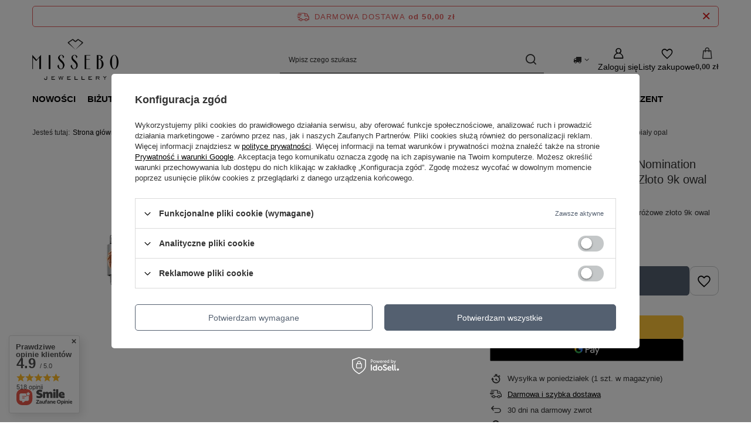

--- FILE ---
content_type: text/html; charset=utf-8
request_url: https://missebo.pl/product-pol-37462-Element-link-do-bransoletek-Nomination-Composable-Stal-Rozowe-Zloto-9k-owal-bialy-opal.html
body_size: 31833
content:
<!DOCTYPE html>
<html lang="pl" class="--freeShipping --vat --gross " ><head><link rel="preload" as="image" fetchpriority="high" href="/hpeciai/c1cd6e56b0be29d65ce7b680e94fd090/pol_pm_Element-link-do-bransoletek-Nomination-Composable-Stal-Rozowe-Zloto-9k-owal-bialy-opal-37462_1.jpg"><meta name="viewport" content="initial-scale = 1.0, maximum-scale = 5.0, width=device-width, viewport-fit=cover"><meta http-equiv="Content-Type" content="text/html; charset=utf-8"><meta http-equiv="X-UA-Compatible" content="IE=edge"><title>Element link do bransoletek Nomination Composable Stal + Różowe Złoto 9k owal biały opal |  Missebo</title><meta name="keywords" content="Element link do bransoletek Nomination Composable Stal + Różowe Złoto 9k owal biały opal   Nomination  Kamień Opal Kruszec Stal szlachetna Kruszec Złoto Motyw Kamienie naturalne i cyrkonie Dla kogo Dla Niej Kolor Różowy Kolor Biały  37462 037462 430507/07 | KOLEKCJE \ NOMINATION \ Nomination Composable \ Linki | Bizuteria sztuczna, bizuteria ślubna, colibra, torebki, david jones, kolczyki, bransoletki, bizuteria wieczorowa"><meta name="description" content="Element link do bransoletek Nomination Composable Stal + Różowe Złoto 9k owal biały opal  | Element do bransoletek Composable stal + różowe złoto 9k owal biały opal | KOLEKCJE \ NOMINATION \ Nomination Composable \ Linki | Sklep z bizuterią i dodatkami"><link rel="icon" href="/gfx/pol/favicon.ico"><meta name="theme-color" content="#546070"><meta name="msapplication-navbutton-color" content="#546070"><meta name="apple-mobile-web-app-status-bar-style" content="#546070"><link rel="stylesheet" type="text/css" href="/gfx/pol/projector_style.css.gzip?r=1765603982"><style>
							#photos_slider[data-skeleton] .photos__link:before {
								padding-top: calc(min((700/700 * 100%), 700px));
							}
							@media (min-width: 979px) {.photos__slider[data-skeleton] .photos__figure:not(.--nav):first-child .photos__link {
								max-height: 700px;
							}}
						</style><script>var app_shop={urls:{prefix:'data="/gfx/'.replace('data="', '')+'pol/',graphql:'/graphql/v1/'},vars:{meta:{viewportContent:'initial-scale = 1.0, maximum-scale = 5.0, width=device-width, viewport-fit=cover'},priceType:'gross',priceTypeVat:true,productDeliveryTimeAndAvailabilityWithBasket:false,geoipCountryCode:'US',fairShopLogo: { enabled: false, image: '/gfx/standards/safe_light.svg'},currency:{id:'PLN',symbol:'zł',country:'pl',format:'###,##0.00',beforeValue:false,space:true,decimalSeparator:',',groupingSeparator:' '},language:{id:'pol',symbol:'pl',name:'Polski'},omnibus:{enabled:true,rebateCodeActivate:false,hidePercentageDiscounts:false,},},txt:{priceTypeText:' brutto',},fn:{},fnrun:{},files:[],graphql:{}};const getCookieByName=(name)=>{const value=`; ${document.cookie}`;const parts = value.split(`; ${name}=`);if(parts.length === 2) return parts.pop().split(';').shift();return false;};if(getCookieByName('freeeshipping_clicked')){document.documentElement.classList.remove('--freeShipping');}if(getCookieByName('rabateCode_clicked')){document.documentElement.classList.remove('--rabateCode');}function hideClosedBars(){const closedBarsArray=JSON.parse(localStorage.getItem('closedBars'))||[];if(closedBarsArray.length){const styleElement=document.createElement('style');styleElement.textContent=`${closedBarsArray.map((el)=>`#${el}`).join(',')}{display:none !important;}`;document.head.appendChild(styleElement);}}hideClosedBars();</script><meta name="robots" content="index,follow"><meta name="rating" content="general"><meta name="Author" content="www.missebo.pl na bazie IdoSell (www.idosell.com/shop).">
<!-- Begin LoginOptions html -->

<style>
#client_new_social .service_item[data-name="service_Apple"]:before, 
#cookie_login_social_more .service_item[data-name="service_Apple"]:before,
.oscop_contact .oscop_login__service[data-service="Apple"]:before {
    display: block;
    height: 2.6rem;
    content: url('/gfx/standards/apple.svg?r=1743165583');
}
.oscop_contact .oscop_login__service[data-service="Apple"]:before {
    height: auto;
    transform: scale(0.8);
}
#client_new_social .service_item[data-name="service_Apple"]:has(img.service_icon):before,
#cookie_login_social_more .service_item[data-name="service_Apple"]:has(img.service_icon):before,
.oscop_contact .oscop_login__service[data-service="Apple"]:has(img.service_icon):before {
    display: none;
}
</style>

<!-- End LoginOptions html -->

<!-- Open Graph -->
<meta property="og:type" content="website"><meta property="og:url" content="https://missebo.pl/product-pol-37462-Element-link-do-bransoletek-Nomination-Composable-Stal-Rozowe-Zloto-9k-owal-bialy-opal.html
"><meta property="og:title" content="Element link do bransoletek Nomination Composable Stal + Różowe Złoto 9k owal biały opal"><meta property="og:description" content="Element do bransoletek Composable stal + różowe złoto 9k owal biały opal"><meta property="og:site_name" content="www.missebo.pl"><meta property="og:locale" content="pl_PL"><meta property="og:image" content="https://missebo.pl/hpeciai/c1cd6e56b0be29d65ce7b680e94fd090/pol_pl_Element-link-do-bransoletek-Nomination-Composable-Stal-Rozowe-Zloto-9k-owal-bialy-opal-37462_1.jpg"><meta property="og:image:width" content="700"><meta property="og:image:height" content="700"><link rel="manifest" href="https://missebo.pl/data/include/pwa/1/manifest.json?t=3"><meta name="apple-mobile-web-app-capable" content="yes"><meta name="apple-mobile-web-app-status-bar-style" content="black"><meta name="apple-mobile-web-app-title" content="missebo.pl"><link rel="apple-touch-icon" href="/data/include/pwa/1/icon-128.png"><link rel="apple-touch-startup-image" href="/data/include/pwa/1/logo-512.png" /><meta name="msapplication-TileImage" content="/data/include/pwa/1/icon-144.png"><meta name="msapplication-TileColor" content="#2F3BA2"><meta name="msapplication-starturl" content="/"><script type="application/javascript">var _adblock = true;</script><script async src="/data/include/advertising.js"></script><script type="application/javascript">var statusPWA = {
                online: {
                    txt: "Połączono z internetem",
                    bg: "#5fa341"
                },
                offline: {
                    txt: "Brak połączenia z internetem",
                    bg: "#eb5467"
                }
            }</script><script async type="application/javascript" src="/ajax/js/pwa_online_bar.js?v=1&r=6"></script><script >
window.dataLayer = window.dataLayer || [];
window.gtag = function gtag() {
dataLayer.push(arguments);
}
gtag('consent', 'default', {
'ad_storage': 'denied',
'analytics_storage': 'denied',
'ad_personalization': 'denied',
'ad_user_data': 'denied',
'wait_for_update': 500
});

gtag('set', 'ads_data_redaction', true);
</script><script id="iaiscript_1" data-requirements="W10=" data-ga4_sel="ga4script">
window.iaiscript_1 = `<${'script'}  class='google_consent_mode_update'>
gtag('consent', 'update', {
'ad_storage': 'denied',
'analytics_storage': 'denied',
'ad_personalization': 'denied',
'ad_user_data': 'denied'
});
</${'script'}>`;
</script>
<!-- End Open Graph -->

<link rel="canonical" href="https://missebo.pl/product-pol-37462-Element-link-do-bransoletek-Nomination-Composable-Stal-Rozowe-Zloto-9k-owal-bialy-opal.html" />

                <!-- Global site tag (gtag.js) -->
                <script  async src="https://www.googletagmanager.com/gtag/js?id=AW-706119231"></script>
                <script >
                    window.dataLayer = window.dataLayer || [];
                    window.gtag = function gtag(){dataLayer.push(arguments);}
                    gtag('js', new Date());
                    
                    gtag('config', 'AW-706119231', {"allow_enhanced_conversions":true});
gtag('config', 'G-20TECWRHSK');

                </script>
                
<!-- Begin additional html or js -->


<!--4|1|3| modified: 2021-05-21 16:51:26-->
<meta name="facebook-domain-verification" content="xpufhhyoz02dy78y1js2u9oorkq91v" />

<!-- End additional html or js -->
                <script>
                if (window.ApplePaySession && window.ApplePaySession.canMakePayments()) {
                    var applePayAvailabilityExpires = new Date();
                    applePayAvailabilityExpires.setTime(applePayAvailabilityExpires.getTime() + 2592000000); //30 days
                    document.cookie = 'applePayAvailability=yes; expires=' + applePayAvailabilityExpires.toUTCString() + '; path=/;secure;'
                    var scriptAppleJs = document.createElement('script');
                    scriptAppleJs.src = "/ajax/js/apple.js?v=3";
                    if (document.readyState === "interactive" || document.readyState === "complete") {
                          document.body.append(scriptAppleJs);
                    } else {
                        document.addEventListener("DOMContentLoaded", () => {
                            document.body.append(scriptAppleJs);
                        });  
                    }
                } else {
                    document.cookie = 'applePayAvailability=no; path=/;secure;'
                }
                </script>
                                <script>
                var listenerFn = function(event) {
                    if (event.origin !== "https://payment.idosell.com")
                        return;
                    
                    var isString = (typeof event.data === 'string' || event.data instanceof String);
                    if (!isString) return;
                    try {
                        var eventData = JSON.parse(event.data);
                    } catch (e) {
                        return;
                    }
                    if (!eventData) { return; }                                            
                    if (eventData.isError) { return; }
                    if (eventData.action != 'isReadyToPay') {return; }
                    
                    if (eventData.result.result && eventData.result.paymentMethodPresent) {
                        var googlePayAvailabilityExpires = new Date();
                        googlePayAvailabilityExpires.setTime(googlePayAvailabilityExpires.getTime() + 2592000000); //30 days
                        document.cookie = 'googlePayAvailability=yes; expires=' + googlePayAvailabilityExpires.toUTCString() + '; path=/;secure;'
                    } else {
                        document.cookie = 'googlePayAvailability=no; path=/;secure;'
                    }                                            
                }     
                if (!window.isAdded)
                {                                        
                    if (window.oldListener != null) {
                         window.removeEventListener('message', window.oldListener);
                    }                        
                    window.addEventListener('message', listenerFn);
                    window.oldListener = listenerFn;                                      
                       
                    const iframe = document.createElement('iframe');
                    iframe.src = "https://payment.idosell.com/assets/html/checkGooglePayAvailability.html?origin=https%3A%2F%2Fmissebo.pl";
                    iframe.style.display = 'none';                                            

                    if (document.readyState === "interactive" || document.readyState === "complete") {
                          if (!window.isAdded) {
                              window.isAdded = true;
                              document.body.append(iframe);
                          }
                    } else {
                        document.addEventListener("DOMContentLoaded", () => {
                            if (!window.isAdded) {
                              window.isAdded = true;
                              document.body.append(iframe);
                          }
                        });  
                    }  
                }
                </script>
                <script>
            var paypalScriptLoaded = null;
            var paypalScript = null;
            
            async function attachPaypalJs() {
                return new Promise((resolve, reject) => {
                    if (!paypalScript) {
                        paypalScript = document.createElement('script');
                        paypalScript.async = true;
                        paypalScript.setAttribute('data-namespace', "paypal_sdk");
                        paypalScript.setAttribute('data-partner-attribution-id', "IAIspzoo_Cart_PPCP");
                        paypalScript.addEventListener("load", () => {
                        paypalScriptLoaded = true;
                            resolve({status: true});
                        });
                        paypalScript.addEventListener("error", () => {
                            paypalScriptLoaded = true;
                            reject({status: false});
                         });
                        paypalScript.src = "https://www.paypal.com/sdk/js?client-id=AbxR9vIwE1hWdKtGu0gOkvPK2YRoyC9ulUhezbCUWnrjF8bjfwV-lfP2Rze7Bo8jiHIaC0KuaL64tlkD&components=buttons,funding-eligibility&currency=PLN&merchant-id=K3HSXKW72DS2G&locale=pl_PL";
                        if (document.readyState === "interactive" || document.readyState === "complete") {
                            document.body.append(paypalScript);
                        } else {
                            document.addEventListener("DOMContentLoaded", () => {
                                document.body.append(paypalScript);
                            });  
                        }                                              
                    } else {
                        if (paypalScriptLoaded) {
                            resolve({status: true});
                        } else {
                            paypalScript.addEventListener("load", () => {
                                paypalScriptLoaded = true;
                                resolve({status: true});                            
                            });
                            paypalScript.addEventListener("error", () => {
                                paypalScriptLoaded = true;
                                reject({status: false});
                            });
                        }
                    }
                });
            }
            </script>
                <script>
                attachPaypalJs().then(() => {
                    let paypalEligiblePayments = [];
                    let payPalAvailabilityExpires = new Date();
                    payPalAvailabilityExpires.setTime(payPalAvailabilityExpires.getTime() + 86400000); //1 day
                    if (typeof(paypal_sdk) != "undefined") {
                        for (x in paypal_sdk.FUNDING) {
                            var buttonTmp = paypal_sdk.Buttons({
                                fundingSource: x.toLowerCase()
                            });
                            if (buttonTmp.isEligible()) {
                                paypalEligiblePayments.push(x);
                            }
                        }
                    }
                    if (paypalEligiblePayments.length > 0) {
                        document.cookie = 'payPalAvailability_PLN=' + paypalEligiblePayments.join(",") + '; expires=' + payPalAvailabilityExpires.toUTCString() + '; path=/; secure';
                        document.cookie = 'paypalMerchant=K3HSXKW72DS2G; expires=' + payPalAvailabilityExpires.toUTCString() + '; path=/; secure';
                    } else {
                        document.cookie = 'payPalAvailability_PLN=-1; expires=' + payPalAvailabilityExpires.toUTCString() + '; path=/; secure';
                    }
                });
                </script><script src="/data/gzipFile/expressCheckout.js.gz"></script></head><body><div id="container" class="projector_page container max-width-1200"><header class=" commercial_banner"><script class="ajaxLoad">app_shop.vars.vat_registered="true";app_shop.vars.currency_format="###,##0.00";app_shop.vars.currency_before_value=false;app_shop.vars.currency_space=true;app_shop.vars.symbol="zł";app_shop.vars.id="PLN";app_shop.vars.baseurl="http://missebo.pl/";app_shop.vars.sslurl="https://missebo.pl/";app_shop.vars.curr_url="%2Fproduct-pol-37462-Element-link-do-bransoletek-Nomination-Composable-Stal-Rozowe-Zloto-9k-owal-bialy-opal.html";var currency_decimal_separator=',';var currency_grouping_separator=' ';app_shop.vars.blacklist_extension=["exe","com","swf","js","php"];app_shop.vars.blacklist_mime=["application/javascript","application/octet-stream","message/http","text/javascript","application/x-deb","application/x-javascript","application/x-shockwave-flash","application/x-msdownload"];app_shop.urls.contact="/contact-pol.html";</script><div id="viewType" style="display:none"></div><div id="menu_skip" class="menu_skip"><a href="#layout" class="btn --outline --medium menu_skip__link --layout">Przejdź do zawartości strony</a><a href="#menu_categories" class="btn --outline --medium menu_skip__link --menu">Przejdź do kategorii</a></div><div id="freeShipping" class="freeShipping"><span class="freeShipping__info">Darmowa dostawa</span><strong class="freeShipping__val">
				od 
				50,00 zł</strong><a href="" class="freeShipping__close" aria-label="Zamknij pasek informacyjny"></a></div><div id="logo" class="d-flex align-items-center"><a href="/" target="_self" aria-label="Logo sklepu"><img src="/data/gfx/mask/pol/logo_1_big.png" alt="MISSEBO JEWELLERY" width="440" height="300"></a></div><form action="https://missebo.pl/search.php" method="get" id="menu_search" class="menu_search"><a href="#showSearchForm" class="menu_search__mobile" aria-label="Szukaj"></a><div class="menu_search__block"><div class="menu_search__item --input"><input class="menu_search__input" type="text" name="text" autocomplete="off" placeholder="Wpisz czego szukasz" aria-label="Wpisz czego szukasz"><button class="menu_search__submit" type="submit" aria-label="Szukaj"></button></div><div class="menu_search__item --results search_result"></div></div></form><div id="menu_top" class="menu_top"><div id="menu_settings" class="align-items-center justify-content-center justify-content-lg-end"><div class="open_trigger hover__wrapper --hover_touch" tabindex="0" aria-label="Kliknij, aby zmienić kraj dostawy"><span class="d-none d-md-inline-block flag_txt"><i class="icon-truck"></i></span><i class="icon-angle-down d-none d-md-inline-block"></i><form class="hover__element --right" action="https://missebo.pl/settings.php" method="post"><ul><li><div class="form-group"><span for="menu_settings_country">Dostawa do</span><div class="select-after"><select class="form-control" name="country" id="menu_settings_country" aria-label="Dostawa do"><option value="1143020143">Niemcy</option><option selected value="1143020003">Polska</option><option value="1143020218">Wielka Brytania</option></select></div></div></li><li class="buttons"><button class="btn --solid --large" type="submit">
									Zastosuj zmiany
								</button></li></ul></form></div></div><div class="account_links"><a class="account_links__item" href="https://missebo.pl/login.php" aria-label="Zaloguj się"><span class="account_links__text --logged-out">Zaloguj się</span></a></div><div class="shopping_list_top hover__wrapper" data-empty="true"><a href="https://missebo.pl/pl/shoppinglist/" class="wishlist_link slt_link --empty" aria-label="Listy zakupowe"><span class="slt_link__text">Listy zakupowe</span></a><div class="slt_lists hover__element"><ul class="slt_lists__nav"><li class="slt_lists__nav_item" data-list_skeleton="true" data-list_id="true" data-shared="true"><a href="#" class="slt_lists__nav_link" data-list_href="true"><span class="slt_lists__nav_name" data-list_name="true"></span><span class="slt_lists__count" data-list_count="true">0</span></a></li><li class="slt_lists__nav_item --empty"><a class="slt_lists__nav_link --empty" href="https://missebo.pl/pl/shoppinglist/"><span class="slt_lists__nav_name" data-list_name="true">Lista zakupowa</span><span class="slt_lists__count" data-list_count="true">0</span></a></li></ul></div></div><div id="menu_basket" class="top_basket hover__wrapper --skeleton --mobile_hide"><a class="top_basket__sub" title="Przejdź do koszyka" href="/basketedit.php" aria-label="Wartość koszyka: 0,00 zł"><span class="badge badge-info"></span><strong class="top_basket__price">0,00 zł</strong></a><div class="top_basket__express_checkout_container"><express-checkout type="basket"></express-checkout></div><script>
        app_shop.vars.cache_html = true;
      </script><div class="top_basket__details hover__element --skeleton"><div class="top_basket__skeleton --name"></div><div class="top_basket__skeleton --product"></div><div class="top_basket__skeleton --product"></div><div class="top_basket__skeleton --product --last"></div><div class="top_basket__skeleton --sep"></div><div class="top_basket__skeleton --summary"></div></div></div><template id="top_basket_product"><div class="top_basket__product"><a class="top_basket__img" title=""><picture><source type="image/webp" srcset=""></source><img src="" alt=""></picture></a><a class="top_basket__link" title=""></a><div class="top_basket__prices"><span class="top_basket__price"></span><span class="top_basket__unit"></span><span class="top_basket__vat"></span></div></div></template><template id="top_basket_summary"><div class="top_basket__summary_shipping_free"><span class="top_basket__summary_label --freeshipping_limit">Do darmowej dostawy brakuje <span class="top_basket__summary_value"></span></span><span class="progress_bar"><span class="progress_bar__value"></span></span></div><div class="top_basket__summary_item --worth"><span class="top_basket__summary_label">Wartość zamówienia:</span><b class="top_basket__summary_value"></b></div><div class="top_basket__summary_item --shipping"><span class="top_basket__summary_label">Koszt przesyłki:</span><b class="top_basket__summary_value"></b></div><div class="top_basket__buttons"><a class="btn --solid --large" data-ec-class="btn --outline --large" title="Przejdź do koszyka" href="/basketedit.php">
        Przejdź do koszyka
      </a><div id="top_basket__express_checkout_placeholder"></div></div></template><template id="top_basket_details"><div class="top_basket__details hover__element"><div class="top_basket__details_sub"><div class="headline"><span class="headline__name">Twój koszyk (<span class="top_basket__count"></span>)</span></div><div class="top_basket__products"></div><div class="top_basket__summary"></div></div></div></template></div><nav id="menu_categories" class="wide" aria-label="Kategorie główne"><button type="button" class="navbar-toggler" aria-label="Menu"><i class="icon-reorder"></i></button><div class="navbar-collapse" id="menu_navbar"><ul class="navbar-nav mx-md-n2"><li class="nav-item"><span class="nav-link-wrapper"><a  href="http://missebo.pl/Nowosc-snewproducts-pol.html" target="_self" title="NOWOŚCI" class="nav-link --l1" >NOWOŚCI</a></span></li><li class="nav-item"><span class="nav-link-wrapper"><a  href="/bizuteria" target="_self" title="BIŻUTERIA" class="nav-link --l1" >BIŻUTERIA</a><button class="nav-link-expand" type="button" aria-label="BIŻUTERIA, Menu"></button></span><ul class="navbar-subnav"><li class="nav-header"><a href="#backLink" class="nav-header__backLink"><i class="icon-angle-left"></i></a><a  href="/bizuteria" target="_self" title="BIŻUTERIA" class="nav-link --l1" >BIŻUTERIA</a></li><li class="nav-item"><a  href="/pol_m_BIZUTERIA_KOLCZYKI-560.html" target="_self" title="KOLCZYKI" class="nav-link --l2" >KOLCZYKI</a><ul class="navbar-subsubnav"><li class="nav-header"><a href="#backLink" class="nav-header__backLink"><i class="icon-angle-left"></i></a><a  href="/pol_m_BIZUTERIA_KOLCZYKI-560.html" target="_self" title="KOLCZYKI" class="nav-link --l2" >KOLCZYKI</a></li><li class="nav-item"><a  href="/pol_m_BIZUTERIA_KOLCZYKI_Kolczyki-zlote-625.html" target="_self" title="Kolczyki złote" class="nav-link --l3" >Kolczyki złote</a></li><li class="nav-item"><a  href="/pol_m_BIZUTERIA_KOLCZYKI_Kolczyki-srebrne-624.html" target="_self" title="Kolczyki srebrne" class="nav-link --l3" >Kolczyki srebrne</a></li><li class="nav-item"><a  href="/pol_m_BIZUTERIA_KOLCZYKI_Kolczyki-pozlacane-626.html" target="_self" title="Kolczyki pozłacane" class="nav-link --l3" >Kolczyki pozłacane</a></li><li class="nav-item"><a  href="/pol_m_BIZUTERIA_KOLCZYKI_Kolczyki-sztyfty-566.html" target="_self" title="Kolczyki sztyfty" class="nav-link --l3" >Kolczyki sztyfty</a></li><li class="nav-item"><a  href="/pol_m_BIZUTERIA_KOLCZYKI_Kolczyki-wiszace-562.html" target="_self" title="Kolczyki wiszące" class="nav-link --l3" >Kolczyki wiszące</a></li><li class="nav-item"><a  href="/pol_m_BIZUTERIA_KOLCZYKI_Kolczyki-dlugie-565.html" target="_self" title="Kolczyki długie" class="nav-link --l3" >Kolczyki długie</a></li><li class="nav-item"><a  href="/pol_m_BIZUTERIA_KOLCZYKI_Kolczyki-kola-561.html" target="_self" title="Kolczyki koła" class="nav-link --l3" >Kolczyki koła</a></li><li class="nav-item"><a  href="/pol_m_BIZUTERIA_KOLCZYKI_Kolczyki-nausznice-563.html" target="_self" title="Kolczyki nausznice" class="nav-link --l3" >Kolczyki nausznice</a></li><li class="nav-item"><a  href="/pol_m_BIZUTERIA_KOLCZYKI_Kolczyki-slubne-564.html" target="_self" title="Kolczyki ślubne" class="nav-link --l3" >Kolczyki ślubne</a></li></ul></li><li class="nav-item"><a  href="/pol_m_BIZUTERIA_BRANSOLETKI-568.html" target="_self" title="BRANSOLETKI" class="nav-link --l2" >BRANSOLETKI</a><ul class="navbar-subsubnav more"><li class="nav-header"><a href="#backLink" class="nav-header__backLink"><i class="icon-angle-left"></i></a><a  href="/pol_m_BIZUTERIA_BRANSOLETKI-568.html" target="_self" title="BRANSOLETKI" class="nav-link --l2" >BRANSOLETKI</a></li><li class="nav-item"><a  href="/pol_m_BIZUTERIA_BRANSOLETKI_Bransoletki-zlote-635.html" target="_self" title="Bransoletki złote" class="nav-link --l3" >Bransoletki złote</a></li><li class="nav-item"><a  href="/pol_m_BIZUTERIA_BRANSOLETKI_Bransoletki-srebrne-633.html" target="_self" title="Bransoletki srebrne" class="nav-link --l3" >Bransoletki srebrne</a></li><li class="nav-item"><a  href="/pol_m_BIZUTERIA_BRANSOLETKI_Bransoletki-pozlacane-634.html" target="_self" title="Bransoletki pozłacane" class="nav-link --l3" >Bransoletki pozłacane</a></li><li class="nav-item"><a  href="/pol_m_BIZUTERIA_BRANSOLETKI_Bransoletki-stal-szlachetna-715.html" target="_self" title="Bransoletki stal szlachetna" class="nav-link --l3" >Bransoletki stal szlachetna</a></li><li class="nav-item"><a  href="/pol_m_BIZUTERIA_BRANSOLETKI_Bransoletki-celebrytki-572.html" target="_self" title="Bransoletki celebrytki" class="nav-link --l3" >Bransoletki celebrytki</a></li><li class="nav-item"><a  href="/pol_m_BIZUTERIA_BRANSOLETKI_Bransoletki-delikatne-569.html" target="_self" title="Bransoletki delikatne" class="nav-link --l3" >Bransoletki delikatne</a></li><li class="nav-item"><a  href="/pol_m_BIZUTERIA_BRANSOLETKI_Bransoletki-z-cyrkoniami-578.html" target="_self" title="Bransoletki z cyrkoniami" class="nav-link --l3" >Bransoletki z cyrkoniami</a></li><li class="nav-item"><a  href="/pol_m_BIZUTERIA_BRANSOLETKI_Bransoletki-lancuszki-577.html" target="_self" title="Bransoletki łańcuszki" class="nav-link --l3" >Bransoletki łańcuszki</a></li><li class="nav-item"><a  href="/pol_m_BIZUTERIA_BRANSOLETKI_Bransoletki-na-sznurku-570.html" target="_self" title="Bransoletki na sznurku" class="nav-link --l3" >Bransoletki na sznurku</a></li><li class="nav-item"><a  href="/pol_m_BIZUTERIA_BRANSOLETKI_Bransoletki-z-kamieniami-579.html" target="_self" title="Bransoletki z kamieniami" class="nav-link --l3" >Bransoletki z kamieniami</a></li><li class="nav-item"><a  href="/pol_m_BIZUTERIA_BRANSOLETKI_Bransoletki-slubne-576.html" target="_self" title="Bransoletki ślubne" class="nav-link --l3" >Bransoletki ślubne</a></li><li class="nav-item"><a  href="/pol_m_BIZUTERIA_BRANSOLETKI_Bransoletki-sztywne-581.html" target="_self" title="Bransoletki sztywne" class="nav-link --l3" >Bransoletki sztywne</a></li><li class="nav-item"><a  href="/pol_m_BIZUTERIA_BRANSOLETKI_Bransoletki-charms-574.html" target="_self" title="Bransoletki charms" class="nav-link --l3" >Bransoletki charms</a></li><li class="nav-item"><a  href="/pol_m_BIZUTERIA_BRANSOLETKI_Bransoletki-na-noge-571.html" target="_self" title="Bransoletki na nogę" class="nav-link --l3" >Bransoletki na nogę</a></li><li class="nav-item --extend"><a href="" class="nav-link --l3" txt_alt="- Zwiń">+ Rozwiń</a></li></ul></li><li class="nav-item"><a  href="/pol_m_BIZUTERIA_NASZYJNIKI-589.html" target="_self" title="NASZYJNIKI" class="nav-link --l2" >NASZYJNIKI</a><ul class="navbar-subsubnav more"><li class="nav-header"><a href="#backLink" class="nav-header__backLink"><i class="icon-angle-left"></i></a><a  href="/pol_m_BIZUTERIA_NASZYJNIKI-589.html" target="_self" title="NASZYJNIKI" class="nav-link --l2" >NASZYJNIKI</a></li><li class="nav-item"><a  href="/pol_m_BIZUTERIA_NASZYJNIKI_Naszyjniki-zlote-632.html" target="_self" title="Naszyjniki złote" class="nav-link --l3" >Naszyjniki złote</a></li><li class="nav-item"><a  href="/pol_m_BIZUTERIA_NASZYJNIKI_Naszyjniki-srebrne-630.html" target="_self" title="Naszyjniki srebrne" class="nav-link --l3" >Naszyjniki srebrne</a></li><li class="nav-item"><a  href="/pol_m_BIZUTERIA_NASZYJNIKI_Naszyjniki-pozlacane-631.html" target="_self" title="Naszyjniki pozłacane" class="nav-link --l3" >Naszyjniki pozłacane</a></li><li class="nav-item"><a  href="/pol_m_BIZUTERIA_NASZYJNIKI_Naszyjniki-stal-szlachetna-716.html" target="_self" title="Naszyjniki stal szlachetna" class="nav-link --l3" >Naszyjniki stal szlachetna</a></li><li class="nav-item"><a  href="/pol_m_BIZUTERIA_NASZYJNIKI_Naszyjniki-z-zawieszka-591.html" target="_self" title="Naszyjniki z zawieszką" class="nav-link --l3" >Naszyjniki z zawieszką</a></li><li class="nav-item"><a  href="/pol_m_BIZUTERIA_NASZYJNIKI_Naszyjniki-celebrytka-592.html" target="_self" title="Naszyjniki celebrytka" class="nav-link --l3" >Naszyjniki celebrytka</a></li><li class="nav-item"><a  href="/pol_m_BIZUTERIA_NASZYJNIKI_Naszyjniki-z-literkami-593.html" target="_self" title="Naszyjniki z literkami" class="nav-link --l3" >Naszyjniki z literkami</a></li><li class="nav-item"><a  href="/pol_m_BIZUTERIA_NASZYJNIKI_Naszyjniki-chocker-595.html" target="_self" title="Naszyjniki chocker" class="nav-link --l3" >Naszyjniki chocker</a></li><li class="nav-item"><a  href="/pol_m_BIZUTERIA_NASZYJNIKI_Naszyjniki-krawatki-596.html" target="_self" title="Naszyjniki krawatki" class="nav-link --l3" >Naszyjniki krawatki</a></li><li class="nav-item"><a  href="/pol_m_BIZUTERIA_NASZYJNIKI_Naszyjniki-z-kamieni-598.html" target="_self" title="Naszyjniki z kamieni" class="nav-link --l3" >Naszyjniki z kamieni</a></li><li class="nav-item"><a  href="/pol_m_BIZUTERIA_NASZYJNIKI_Naszyjniki-slubne-594.html" target="_self" title="Naszyjniki ślubne" class="nav-link --l3" >Naszyjniki ślubne</a></li><li class="nav-item"><a  href="/pol_m_BIZUTERIA_NASZYJNIKI_Kolie-590.html" target="_self" title="Kolie" class="nav-link --l3" >Kolie</a></li><li class="nav-item --extend"><a href="" class="nav-link --l3" txt_alt="- Zwiń">+ Rozwiń</a></li></ul></li><li class="nav-item"><a  href="/pol_m_BIZUTERIA_PIERSCIONKI-582.html" target="_self" title="PIERŚCIONKI" class="nav-link --l2" >PIERŚCIONKI</a><ul class="navbar-subsubnav"><li class="nav-header"><a href="#backLink" class="nav-header__backLink"><i class="icon-angle-left"></i></a><a  href="/pol_m_BIZUTERIA_PIERSCIONKI-582.html" target="_self" title="PIERŚCIONKI" class="nav-link --l2" >PIERŚCIONKI</a></li><li class="nav-item"><a  href="/pol_m_BIZUTERIA_PIERSCIONKI_Pierscionki-zlote-629.html" target="_self" title="Pierścionki złote" class="nav-link --l3" >Pierścionki złote</a></li><li class="nav-item"><a  href="/pol_m_BIZUTERIA_PIERSCIONKI_Pierscionki-srebrne-627.html" target="_self" title="Pierścionki srebrne" class="nav-link --l3" >Pierścionki srebrne</a></li><li class="nav-item"><a  href="/pol_m_BIZUTERIA_PIERSCIONKI_Pierscionki-pozlacane-628.html" target="_self" title="Pierścionki pozłacane" class="nav-link --l3" >Pierścionki pozłacane</a></li><li class="nav-item"><a  href="/pol_m_BIZUTERIA_PIERSCIONKI_Pierscionki-zareczynowe-583.html" target="_self" title="Pierścionki zaręczynowe" class="nav-link --l3" >Pierścionki zaręczynowe</a></li><li class="nav-item"><a  href="/pol_m_BIZUTERIA_PIERSCIONKI_Pierscionki-azurowe-584.html" target="_self" title="Pierścionki ażurowe" class="nav-link --l3" >Pierścionki ażurowe</a></li><li class="nav-item"><a  href="/pol_m_BIZUTERIA_PIERSCIONKI_Pierscionki-regulowane-585.html" target="_self" title="Pierścionki regulowane" class="nav-link --l3" >Pierścionki regulowane</a></li><li class="nav-item"><a  href="/pol_m_BIZUTERIA_PIERSCIONKI_Sygnety-646.html" target="_self" title="Sygnety" class="nav-link --l3" >Sygnety</a></li></ul></li><li class="nav-item"><a  href="/pol_m_BIZUTERIA_ZAWIESZKI-599.html" target="_self" title="ZAWIESZKI" class="nav-link --l2" >ZAWIESZKI</a><ul class="navbar-subsubnav"><li class="nav-header"><a href="#backLink" class="nav-header__backLink"><i class="icon-angle-left"></i></a><a  href="/pol_m_BIZUTERIA_ZAWIESZKI-599.html" target="_self" title="ZAWIESZKI" class="nav-link --l2" >ZAWIESZKI</a></li><li class="nav-item"><a  href="/pol_m_BIZUTERIA_ZAWIESZKI_Zawieszki-zlote-638.html" target="_self" title="Zawieszki złote" class="nav-link --l3" >Zawieszki złote</a></li><li class="nav-item"><a  href="/pol_m_BIZUTERIA_ZAWIESZKI_Zawieszki-srebrne-636.html" target="_self" title="Zawieszki srebrne" class="nav-link --l3" >Zawieszki srebrne</a></li><li class="nav-item"><a  href="/pol_m_BIZUTERIA_ZAWIESZKI_Zawieszki-pozlacane-637.html" target="_self" title="Zawieszki pozłacane" class="nav-link --l3" >Zawieszki pozłacane</a></li><li class="nav-item"><a  href="/pol_m_BIZUTERIA_ZAWIESZKI_Zawieszki-na-lancuszek-600.html" target="_self" title="Zawieszki na łańcuszek" class="nav-link --l3" >Zawieszki na łańcuszek</a></li><li class="nav-item"><a  href="/pol_m_BIZUTERIA_ZAWIESZKI_Medaliki-602.html" target="_self" title="Medaliki" class="nav-link --l3" >Medaliki</a></li><li class="nav-item"><a  href="/pol_m_BIZUTERIA_ZAWIESZKI_Zawieszki-krzyzyki-603.html" target="_self" title="Zawieszki krzyżyki" class="nav-link --l3" >Zawieszki krzyżyki</a></li><li class="nav-item"><a  href="/pol_m_BIZUTERIA_ZAWIESZKI_Zawieszki-do-bransoletek-604.html" target="_self" title="Zawieszki do bransoletek" class="nav-link --l3" >Zawieszki do bransoletek</a></li></ul></li><li class="nav-item"><a  href="/pol_m_BIZUTERIA_LANCUSZKI-607.html" target="_self" title="ŁAŃCUSZKI" class="nav-link --l2" >ŁAŃCUSZKI</a><ul class="navbar-subsubnav more"><li class="nav-header"><a href="#backLink" class="nav-header__backLink"><i class="icon-angle-left"></i></a><a  href="/pol_m_BIZUTERIA_LANCUSZKI-607.html" target="_self" title="ŁAŃCUSZKI" class="nav-link --l2" >ŁAŃCUSZKI</a></li><li class="nav-item"><a  href="/pol_m_BIZUTERIA_LANCUSZKI_Lancuszki-zlote-641.html" target="_self" title="Łańcuszki złote" class="nav-link --l3" >Łańcuszki złote</a></li><li class="nav-item"><a  href="/pol_m_BIZUTERIA_LANCUSZKI_Lancuszki-srebrne-639.html" target="_self" title="Łańcuszki srebrne" class="nav-link --l3" >Łańcuszki srebrne</a></li><li class="nav-item"><a  href="/pol_m_BIZUTERIA_LANCUSZKI_Lancuszki-pozlacane-640.html" target="_self" title="Łańcuszki pozłacane" class="nav-link --l3" >Łańcuszki pozłacane</a></li><li class="nav-item"><a  href="/pol_m_BIZUTERIA_LANCUSZKI_Lancuszek-pancerka-608.html" target="_self" title="Łańcuszek pancerka" class="nav-link --l3" >Łańcuszek pancerka</a></li><li class="nav-item"><a  href="/pol_m_BIZUTERIA_LANCUSZKI_Lancuszek-figaro-609.html" target="_self" title="Łańcuszek figaro" class="nav-link --l3" >Łańcuszek figaro</a></li><li class="nav-item"><a  href="/pol_m_BIZUTERIA_LANCUSZKI_Lancuszek-ankier-610.html" target="_self" title="Łańcuszek ankier" class="nav-link --l3" >Łańcuszek ankier</a></li><li class="nav-item"><a  href="/pol_m_BIZUTERIA_LANCUSZKI_Lancuszek-kostka-611.html" target="_self" title="Łańcuszek kostka" class="nav-link --l3" >Łańcuszek kostka</a></li><li class="nav-item"><a  href="/pol_m_BIZUTERIA_LANCUSZKI_Lancuszek-rombo-762.html" target="_self" title="Łańcuszek rombo" class="nav-link --l3" >Łańcuszek rombo</a></li><li class="nav-item"><a  href="/pol_m_BIZUTERIA_LANCUSZKI_Lancuszek-zmijka-612.html" target="_self" title="Łańcuszek żmijka" class="nav-link --l3" >Łańcuszek żmijka</a></li><li class="nav-item"><a  href="/pol_m_BIZUTERIA_LANCUSZKI_Lancuszek-korda-613.html" target="_self" title="Łańcuszek korda" class="nav-link --l3" >Łańcuszek korda</a></li><li class="nav-item"><a  href="/pol_m_BIZUTERIA_LANCUSZKI_Lancuszek-singapur-614.html" target="_self" title="Łańcuszek singapur" class="nav-link --l3" >Łańcuszek singapur</a></li><li class="nav-item"><a  href="/pol_m_BIZUTERIA_LANCUSZKI_Lancuszek-gucci-615.html" target="_self" title="Łańcuszek gucci" class="nav-link --l3" >Łańcuszek gucci</a></li><li class="nav-item"><a  href="/pol_m_BIZUTERIA_LANCUSZKI_Lancuszek-rolo-616.html" target="_self" title="Łańcuszek rolo" class="nav-link --l3" >Łańcuszek rolo</a></li><li class="nav-item"><a  href="/pol_m_BIZUTERIA_LANCUSZKI_Lancuszek-linka-617.html" target="_self" title="Łańcuszek linka" class="nav-link --l3" >Łańcuszek linka</a></li><li class="nav-item"><a  href="/pol_m_BIZUTERIA_LANCUSZKI_Lancuszek-lisi-ogon-618.html" target="_self" title="Łańcuszek lisi ogon" class="nav-link --l3" >Łańcuszek lisi ogon</a></li><li class="nav-item"><a  href="/pol_m_BIZUTERIA_LANCUSZKI_Lancuszek-kulki-619.html" target="_self" title="Łańcuszek kulki" class="nav-link --l3" >Łańcuszek kulki</a></li><li class="nav-item"><a  href="/pol_m_BIZUTERIA_LANCUSZKI_Lancuszek-Monalisa-621.html" target="_self" title="Łańcuszek Monalisa" class="nav-link --l3" >Łańcuszek Monalisa</a></li><li class="nav-item --extend"><a href="" class="nav-link --l3" txt_alt="- Zwiń">+ Rozwiń</a></li></ul></li><li class="nav-item"><a  href="/pol_m_BIZUTERIA_KOMPLETY-645.html" target="_self" title="KOMPLETY" class="nav-link --l2" >KOMPLETY</a><ul class="navbar-subsubnav"><li class="nav-header"><a href="#backLink" class="nav-header__backLink"><i class="icon-angle-left"></i></a><a  href="/pol_m_BIZUTERIA_KOMPLETY-645.html" target="_self" title="KOMPLETY" class="nav-link --l2" >KOMPLETY</a></li><li class="nav-item"><a  href="/pol_m_BIZUTERIA_KOMPLETY_Komplety-zlote-720.html" target="_self" title="Komplety złote" class="nav-link --l3" >Komplety złote</a></li><li class="nav-item"><a  href="/pol_m_BIZUTERIA_KOMPLETY_Komplety-srebrne-721.html" target="_self" title="Komplety srebrne" class="nav-link --l3" >Komplety srebrne</a></li><li class="nav-item"><a  href="/pol_m_BIZUTERIA_KOMPLETY_Komplety-pozlacane-722.html" target="_self" title="Komplety pozłacane" class="nav-link --l3" >Komplety pozłacane</a></li><li class="nav-item --all"><a class="nav-link --l3" href="/pol_m_BIZUTERIA_KOMPLETY-645.html">+ Pokaż wszystkie</a></li></ul></li><li class="nav-item empty"><a  href="/pol_m_BIZUTERIA_BROSZKI-622.html" target="_self" title="BROSZKI" class="nav-link --l2" >BROSZKI</a></li><li class="nav-item empty"><a  href="/pol_m_BIZUTERIA_BRELOKI-623.html" target="_self" title="BRELOKI" class="nav-link --l2" >BRELOKI</a></li></ul></li><li class="nav-item nav-open"><span class="nav-link-wrapper"><a  href="/kolekcje" target="_self" title="KOLEKCJE" class="nav-link --l1 active" >KOLEKCJE</a><button class="nav-link-expand" type="button" aria-label="KOLEKCJE, Menu"></button></span><ul class="navbar-subnav"><li class="nav-header"><a href="#backLink" class="nav-header__backLink"><i class="icon-angle-left"></i></a><a  href="/kolekcje" target="_self" title="KOLEKCJE" class="nav-link --l1 active" >KOLEKCJE</a></li><li class="nav-item nav-open"><a  href="/bizuteria-nomination-italy.html" target="_self" title="NOMINATION" class="nav-link --l2 active" >NOMINATION</a><ul class="navbar-subsubnav more"><li class="nav-header"><a href="#backLink" class="nav-header__backLink"><i class="icon-angle-left"></i></a><a  href="/bizuteria-nomination-italy.html" target="_self" title="NOMINATION" class="nav-link --l2 active" >NOMINATION</a></li><li class="nav-item nav-open"><a  href="/pol_m_KOLEKCJE_NOMINATION_Nomination-Composable-667.html" target="_self" title="Nomination Composable" class="nav-link --l3 active" >Nomination Composable</a></li><li class="nav-item"><a  href="/pol_m_KOLEKCJE_NOMINATION_Nomination-Petit-Sparkle-759.html" target="_self" title="Nomination Petit Sparkle" class="nav-link --l3" >Nomination Petit Sparkle</a></li><li class="nav-item"><a  href="/pol_m_KOLEKCJE_NOMINATION_Nomination-Ecclettica-760.html" target="_self" title="Nomination Ecclettica" class="nav-link --l3" >Nomination Ecclettica</a></li><li class="nav-item"><a  href="/pol_m_KOLEKCJE_NOMINATION_Nomination-Milleluci-671.html" target="_self" title="Nomination Milleluci" class="nav-link --l3" >Nomination Milleluci</a></li><li class="nav-item"><a  href="/pol_m_KOLEKCJE_NOMINATION_Nomination-Armonica-713.html" target="_self" title="Nomination Armonica" class="nav-link --l3" >Nomination Armonica</a></li><li class="nav-item"><a  href="/nomination-royal-dream" target="_self" title="Nomination Royal Dream" class="nav-link --l3" >Nomination Royal Dream</a></li><li class="nav-item"><a  href="/kolekcje/nomination-my-radiance" target="_self" title="Nomination Myradiance" class="nav-link --l3" >Nomination Myradiance</a></li><li class="nav-item"><a  href="/bizuteria-nomination-extension-life" target="_self" title="Nomination Extension Life " class="nav-link --l3" >Nomination Extension Life </a></li><li class="nav-item"><a  href="/bizuteria-nomination-instinctstyle" target="_self" title="Nomination Instinctstyle" class="nav-link --l3" >Nomination Instinctstyle</a></li><li class="nav-item"><a  href="/nomination-city-bransoletki-meskie" target="_self" title="Nomination City" class="nav-link --l3" >Nomination City</a></li><li class="nav-item"><a  href="/bizuteria-meska-nomination-strong.html" target="_self" title="Nomination Strong" class="nav-link --l3" >Nomination Strong</a></li><li class="nav-item"><a  href="/nomination-trendsetter" target="_self" title="Nomination Trendsetter" class="nav-link --l3" >Nomination Trendsetter</a></li><li class="nav-item --extend"><a href="" class="nav-link --l3" txt_alt="- Zwiń">+ Rozwiń</a></li></ul></li><li class="nav-item"><a  href="/pol_m_KOLEKCJE_COEUR-DE-LION-426.html" target="_self" title="COEUR DE LION" class="nav-link --l2" >COEUR DE LION</a><ul class="navbar-subsubnav"><li class="nav-header"><a href="#backLink" class="nav-header__backLink"><i class="icon-angle-left"></i></a><a  href="/pol_m_KOLEKCJE_COEUR-DE-LION-426.html" target="_self" title="COEUR DE LION" class="nav-link --l2" >COEUR DE LION</a></li><li class="nav-item"><a  href="/pol_m_KOLEKCJE_COEUR-DE-LION_Geo-Cube-723.html" target="_self" title="Geo Cube" class="nav-link --l3" >Geo Cube</a></li><li class="nav-item"><a  href="/pol_m_KOLEKCJE_COEUR-DE-LION_Naszyjniki-727.html" target="_self" title="Naszyjniki" class="nav-link --l3" >Naszyjniki</a></li><li class="nav-item"><a  href="/pol_m_KOLEKCJE_COEUR-DE-LION_Bransoletki-728.html" target="_self" title="Bransoletki" class="nav-link --l3" >Bransoletki</a></li><li class="nav-item"><a  href="/pol_m_KOLEKCJE_COEUR-DE-LION_Kolczyki-729.html" target="_self" title="Kolczyki" class="nav-link --l3" >Kolczyki</a></li><li class="nav-item"><a  href="/pol_m_KOLEKCJE_COEUR-DE-LION_pierscionki-730.html" target="_self" title="pierścionki" class="nav-link --l3" >pierścionki</a></li><li class="nav-item"><a  href="/pol_m_KOLEKCJE_COEUR-DE-LION_zawieszki-731.html" target="_self" title="zawieszki" class="nav-link --l3" >zawieszki</a></li></ul></li><li class="nav-item"><a  href="/pol_m_KOLEKCJE_QUDO-738.html" target="_self" title="QUDO" class="nav-link --l2" >QUDO</a><ul class="navbar-subsubnav"><li class="nav-header"><a href="#backLink" class="nav-header__backLink"><i class="icon-angle-left"></i></a><a  href="/pol_m_KOLEKCJE_QUDO-738.html" target="_self" title="QUDO" class="nav-link --l2" >QUDO</a></li><li class="nav-item"><a  href="/pol_m_KOLEKCJE_QUDO_PIERSCIONKI-742.html" target="_self" title="PIERŚCIONKI" class="nav-link --l3" >PIERŚCIONKI</a></li><li class="nav-item"><a  href="/pol_m_KOLEKCJE_QUDO_WKRECANE-TOPY-743.html" target="_self" title="WKRĘCANE TOPY" class="nav-link --l3" >WKRĘCANE TOPY</a></li><li class="nav-item"><a  href="/pol_m_KOLEKCJE_QUDO_KOLCZYKI-744.html" target="_self" title="KOLCZYKI" class="nav-link --l3" >KOLCZYKI</a></li><li class="nav-item"><a  href="/pol_m_KOLEKCJE_QUDO_LANCUSZKI-745.html" target="_self" title="ŁAŃCUSZKI" class="nav-link --l3" >ŁAŃCUSZKI</a></li><li class="nav-item"><a  href="/pol_m_KOLEKCJE_QUDO_BRANSOLETKI-746.html" target="_self" title="BRANSOLETKI" class="nav-link --l3" >BRANSOLETKI</a></li><li class="nav-item"><a  href="/pol_m_KOLEKCJE_QUDO_ZAWIESZKI-747.html" target="_self" title="ZAWIESZKI" class="nav-link --l3" >ZAWIESZKI</a></li></ul></li><li class="nav-item"><a  href="/pol_m_KOLEKCJE_MELANO-411.html" target="_self" title="MELANO" class="nav-link --l2" >MELANO</a><ul class="navbar-subsubnav"><li class="nav-header"><a href="#backLink" class="nav-header__backLink"><i class="icon-angle-left"></i></a><a  href="/pol_m_KOLEKCJE_MELANO-411.html" target="_self" title="MELANO" class="nav-link --l2" >MELANO</a></li><li class="nav-item"><a  href="/pol_m_KOLEKCJE_MELANO_PIERSCIONKI-BAZY-415.html" target="_self" title="PIERŚCIONKI BAZY" class="nav-link --l3" >PIERŚCIONKI BAZY</a></li><li class="nav-item"><a  href="/pol_m_KOLEKCJE_MELANO_ELEMENTY-WYMIENNE-416.html" target="_self" title="ELEMENTY WYMIENNE" class="nav-link --l3" >ELEMENTY WYMIENNE</a></li><li class="nav-item"><a  href="/pol_m_KOLEKCJE_MELANO_PIERSCIONKI-FRIENDS-414.html" target="_self" title="PIERŚCIONKI FRIENDS" class="nav-link --l3" >PIERŚCIONKI FRIENDS</a></li></ul></li></ul></li><li class="nav-item"><span class="nav-link-wrapper"><a  href="/pol_m_DIAMENTY-717.html" target="_self" title="DIAMENTY" class="nav-link --l1" >DIAMENTY</a><button class="nav-link-expand" type="button" aria-label="DIAMENTY, Menu"></button></span><ul class="navbar-subnav"><li class="nav-header"><a href="#backLink" class="nav-header__backLink"><i class="icon-angle-left"></i></a><a  href="/pol_m_DIAMENTY-717.html" target="_self" title="DIAMENTY" class="nav-link --l1" >DIAMENTY</a></li><li class="nav-item empty"><a  href="/pol_m_DIAMENTY_Pierscionki-749.html" target="_self" title="Pierścionki" class="nav-link --l2" >Pierścionki</a></li><li class="nav-item empty"><a  href="/pol_m_DIAMENTY_Kolczyki-750.html" target="_self" title="Kolczyki" class="nav-link --l2" >Kolczyki</a></li><li class="nav-item empty"><a  href="/pol_m_DIAMENTY_Zawieszki-751.html" target="_self" title="Zawieszki" class="nav-link --l2" >Zawieszki</a></li><li class="nav-item empty"><a  href="/pol_m_DIAMENTY_Naszyjniki-758.html" target="_self" title="Naszyjniki" class="nav-link --l2" >Naszyjniki</a></li></ul></li><li class="nav-item"><span class="nav-link-wrapper"><a  href="/pol_m_PERLY-663.html" target="_self" title="PERŁY" class="nav-link --l1" >PERŁY</a><button class="nav-link-expand" type="button" aria-label="PERŁY, Menu"></button></span><ul class="navbar-subnav"><li class="nav-header"><a href="#backLink" class="nav-header__backLink"><i class="icon-angle-left"></i></a><a  href="/pol_m_PERLY-663.html" target="_self" title="PERŁY" class="nav-link --l1" >PERŁY</a></li><li class="nav-item empty"><a  href="/pol_m_PERLY_Kolczyki-755.html" target="_self" title="Kolczyki" class="nav-link --l2" >Kolczyki</a></li><li class="nav-item empty"><a  href="/pol_m_PERLY_Bransoletki-756.html" target="_self" title="Bransoletki" class="nav-link --l2" >Bransoletki</a></li><li class="nav-item empty"><a  href="/pol_m_PERLY_Naszyjnki-757.html" target="_self" title="Naszyjnki" class="nav-link --l2" >Naszyjnki</a></li></ul></li><li class="nav-item"><span class="nav-link-wrapper"><a  href="/pol_m_BIZUTERIA-SLUBNA-662.html" target="_self" title="BIŻUTERIA ŚLUBNA" class="nav-link --l1" >BIŻUTERIA ŚLUBNA</a><button class="nav-link-expand" type="button" aria-label="BIŻUTERIA ŚLUBNA, Menu"></button></span><ul class="navbar-subnav"><li class="nav-header"><a href="#backLink" class="nav-header__backLink"><i class="icon-angle-left"></i></a><a  href="/pol_m_BIZUTERIA-SLUBNA-662.html" target="_self" title="BIŻUTERIA ŚLUBNA" class="nav-link --l1" >BIŻUTERIA ŚLUBNA</a></li><li class="nav-item empty"><a  href="/pol_m_BIZUTERIA-SLUBNA_Kolczyki-752.html" target="_self" title="Kolczyki" class="nav-link --l2" >Kolczyki</a></li><li class="nav-item empty"><a  href="/pol_m_BIZUTERIA-SLUBNA_Bransoletki-753.html" target="_self" title="Bransoletki" class="nav-link --l2" >Bransoletki</a></li><li class="nav-item empty"><a  href="/pol_m_BIZUTERIA-SLUBNA_Naszyjniki-754.html" target="_self" title="Naszyjniki" class="nav-link --l2" >Naszyjniki</a></li></ul></li><li class="nav-item"><span class="nav-link-wrapper"><a  href="/pol_m_ZEGARKI-655.html" target="_self" title="ZEGARKI" class="nav-link --l1" >ZEGARKI</a><button class="nav-link-expand" type="button" aria-label="ZEGARKI, Menu"></button></span><ul class="navbar-subnav"><li class="nav-header"><a href="#backLink" class="nav-header__backLink"><i class="icon-angle-left"></i></a><a  href="/pol_m_ZEGARKI-655.html" target="_self" title="ZEGARKI" class="nav-link --l1" >ZEGARKI</a></li><li class="nav-item empty"><a  href="/pol_m_ZEGARKI_Zegarki-Tommy-Hilfiger-766.html" target="_self" title="Zegarki Tommy Hilfiger" class="nav-link --l2" >Zegarki Tommy Hilfiger</a></li><li class="nav-item empty"><a  href="/pol_m_ZEGARKI_Zegarki-Lorus-764.html" target="_self" title="Zegarki Lorus" class="nav-link --l2" >Zegarki Lorus</a></li><li class="nav-item empty"><a  href="/pol_m_ZEGARKI_Zegarki-Karl-Lagerfeld-765.html" target="_self" title="Zegarki Karl Lagerfeld" class="nav-link --l2" >Zegarki Karl Lagerfeld</a></li><li class="nav-item empty"><a  href="/pol_m_ZEGARKI_Zegarki-U-S-Polo-Assn-767.html" target="_self" title="Zegarki U.S. Polo Assn." class="nav-link --l2" >Zegarki U.S. Polo Assn.</a></li><li class="nav-item empty"><a  href="/pol_m_ZEGARKI_Zegarki-Guess-763.html" target="_self" title="Zegarki Guess" class="nav-link --l2" >Zegarki Guess</a></li><li class="nav-item empty"><a  href="/pol_m_ZEGARKI_Zegarki-Coeur-de-Lion-770.html" target="_self" title="Zegarki Coeur de Lion" class="nav-link --l2" >Zegarki Coeur de Lion</a></li><li class="nav-item empty"><a  href="/pol_m_ZEGARKI_Zegarki-Nomination-768.html" target="_self" title="Zegarki Nomination" class="nav-link --l2" >Zegarki Nomination</a></li></ul></li><li class="nav-item"><span class="nav-link-wrapper"><a  href="/bizuteria-dla-niego" target="_self" title="DLA NIEGO" class="nav-link --l1" >DLA NIEGO</a><button class="nav-link-expand" type="button" aria-label="DLA NIEGO, Menu"></button></span><ul class="navbar-subnav"><li class="nav-header"><a href="#backLink" class="nav-header__backLink"><i class="icon-angle-left"></i></a><a  href="/bizuteria-dla-niego" target="_self" title="DLA NIEGO" class="nav-link --l1" >DLA NIEGO</a></li><li class="nav-item empty"><a  href="/pol_m_DLA-NIEGO_Bransoletki-meskie-648.html" target="_self" title="Bransoletki męskie" class="nav-link --l2" >Bransoletki męskie</a></li><li class="nav-item empty"><a  href="/pol_m_DLA-NIEGO_Naszyjniki-meskie-653.html" target="_self" title="Naszyjniki męskie" class="nav-link --l2" >Naszyjniki męskie</a></li><li class="nav-item empty"><a  href="/pol_m_DLA-NIEGO_Lancuszki-meskie-649.html" target="_self" title="Łańcuszki męskie" class="nav-link --l2" >Łańcuszki męskie</a></li><li class="nav-item empty"><a  href="/pol_m_DLA-NIEGO_Spinki-do-mankietow-651.html" target="_self" title="Spinki do mankietów" class="nav-link --l2" >Spinki do mankietów</a></li><li class="nav-item empty"><a  href="/pol_m_DLA-NIEGO_Zegarki-674.html" target="_self" title="Zegarki" class="nav-link --l2" >Zegarki</a></li><li class="nav-item empty"><a  href="/pol_m_DLA-NIEGO_Sygnety-650.html" target="_self" title="Sygnety" class="nav-link --l2" >Sygnety</a></li><li class="nav-item empty"><a  href="/pol_m_DLA-NIEGO_Breloki-654.html" target="_self" title="Breloki" class="nav-link --l2" >Breloki</a></li></ul></li><li class="nav-item"><span class="nav-link-wrapper"><a  href="/pol_m_DLA-DZIEWCZYNKI-668.html" target="_self" title="DLA DZIEWCZYNKI" class="nav-link --l1" >DLA DZIEWCZYNKI</a><button class="nav-link-expand" type="button" aria-label="DLA DZIEWCZYNKI, Menu"></button></span><ul class="navbar-subnav"><li class="nav-header"><a href="#backLink" class="nav-header__backLink"><i class="icon-angle-left"></i></a><a  href="/pol_m_DLA-DZIEWCZYNKI-668.html" target="_self" title="DLA DZIEWCZYNKI" class="nav-link --l1" >DLA DZIEWCZYNKI</a></li><li class="nav-item empty"><a  href="/pol_m_DLA-DZIEWCZYNKI_Kolczyki-669.html" target="_self" title="Kolczyki" class="nav-link --l2" >Kolczyki</a></li><li class="nav-item empty"><a  href="/pol_m_DLA-DZIEWCZYNKI_Bransoletki-670.html" target="_self" title="Bransoletki" class="nav-link --l2" >Bransoletki</a></li></ul></li><li class="nav-item"><span class="nav-link-wrapper"><a  href="/pol_m_NA-PREZENT-680.html" target="_self" title="NA PREZENT" class="nav-link --l1" >NA PREZENT</a><button class="nav-link-expand" type="button" aria-label="NA PREZENT, Menu"></button></span><ul class="navbar-subnav"><li class="nav-header"><a href="#backLink" class="nav-header__backLink"><i class="icon-angle-left"></i></a><a  href="/pol_m_NA-PREZENT-680.html" target="_self" title="NA PREZENT" class="nav-link --l1" >NA PREZENT</a></li><li class="nav-item"><a  href="/pol_m_NA-PREZENT_OKAZJA-681.html" target="_self" title="OKAZJA" class="nav-link --l2" >OKAZJA</a><ul class="navbar-subsubnav"><li class="nav-header"><a href="#backLink" class="nav-header__backLink"><i class="icon-angle-left"></i></a><a  href="/pol_m_NA-PREZENT_OKAZJA-681.html" target="_self" title="OKAZJA" class="nav-link --l2" >OKAZJA</a></li><li class="nav-item"><a  href="/pol_m_NA-PREZENT_OKAZJA_URODZINY-IMIENINY-684.html" target="_self" title="URODZINY / IMIENINY" class="nav-link --l3" >URODZINY / IMIENINY</a></li><li class="nav-item"><a  href="/pol_m_NA-PREZENT_OKAZJA_KOMUNIA-SWIETA-688.html" target="_self" title="KOMUNIA ŚWIĘTA" class="nav-link --l3" >KOMUNIA ŚWIĘTA</a></li><li class="nav-item"><a  href="/pol_m_NA-PREZENT_OKAZJA_CHRZEST-690.html" target="_self" title="CHRZEST" class="nav-link --l3" >CHRZEST</a></li><li class="nav-item"><a  href="/pol_m_NA-PREZENT_OKAZJA_DZIEN-MAMY-686.html" target="_self" title="DZIEŃ MAMY" class="nav-link --l3" >DZIEŃ MAMY</a></li></ul></li><li class="nav-item"><a  href="/pol_m_NA-PREZENT_DLA-KOGO-682.html" target="_self" title="DLA KOGO" class="nav-link --l2" >DLA KOGO</a><ul class="navbar-subsubnav"><li class="nav-header"><a href="#backLink" class="nav-header__backLink"><i class="icon-angle-left"></i></a><a  href="/pol_m_NA-PREZENT_DLA-KOGO-682.html" target="_self" title="DLA KOGO" class="nav-link --l2" >DLA KOGO</a></li><li class="nav-item"><a  href="/pol_m_NA-PREZENT_DLA-KOGO_DLA-UKOCHANEJ-698.html" target="_self" title="DLA UKOCHANEJ" class="nav-link --l3" >DLA UKOCHANEJ</a></li><li class="nav-item"><a  href="/pol_m_NA-PREZENT_DLA-KOGO_DLA-MEZCZYZNY-703.html" target="_self" title="DLA MĘŻCZYZNY" class="nav-link --l3" >DLA MĘŻCZYZNY</a></li><li class="nav-item"><a  href="/pol_m_NA-PREZENT_DLA-KOGO_DLA-MAMY-699.html" target="_self" title="DLA MAMY" class="nav-link --l3" >DLA MAMY</a></li></ul></li><li class="nav-item"><a  href="/pol_m_NA-PREZENT_INSPIRACJE-683.html" target="_self" title="INSPIRACJE" class="nav-link --l2" >INSPIRACJE</a><ul class="navbar-subsubnav"><li class="nav-header"><a href="#backLink" class="nav-header__backLink"><i class="icon-angle-left"></i></a><a  href="/pol_m_NA-PREZENT_INSPIRACJE-683.html" target="_self" title="INSPIRACJE" class="nav-link --l2" >INSPIRACJE</a></li><li class="nav-item"><a  href="/pol_m_NA-PREZENT_INSPIRACJE_BIZUTERIA-Z-GRAWEROWANIEM-705.html" target="_self" title="BIŻUTERIA Z GRAWEROWANIEM" class="nav-link --l3" >BIŻUTERIA Z GRAWEROWANIEM</a></li><li class="nav-item"><a  href="/pol_m_NA-PREZENT_INSPIRACJE_BIZUTERIA-Z-LITERKAMI-706.html" target="_self" title="BIŻUTERIA Z LITERKAMI" class="nav-link --l3" >BIŻUTERIA Z LITERKAMI</a></li><li class="nav-item"><a  href="/pol_m_NA-PREZENT_INSPIRACJE_KAMIENIE-URODZINOWE-707.html" target="_self" title="KAMIENIE URODZINOWE" class="nav-link --l3" >KAMIENIE URODZINOWE</a></li><li class="nav-item"><a  href="/pol_m_NA-PREZENT_INSPIRACJE_ZNAKI-ZODIAKU-708.html" target="_self" title="ZNAKI ZODIAKU" class="nav-link --l3" >ZNAKI ZODIAKU</a></li><li class="nav-item"><a  href="/pol_m_NA-PREZENT_INSPIRACJE_BESTSELLERY-709.html" target="_self" title="BESTSELLERY" class="nav-link --l3" >BESTSELLERY</a></li></ul></li></ul></li></ul></div></nav><div id="breadcrumbs" class="breadcrumbs"><div class="back_button"><button id="back_button"></button></div><nav class="list_wrapper" aria-label="Nawigacja okruszkowa"><ol><li><span>Jesteś tutaj:  </span></li><li class="bc-main"><span><a href="/">Strona główna</a></span></li><li class="category bc-item-1 --more"><a class="category" href="/kolekcje">KOLEKCJE</a><ul class="breadcrumbs__sub"><li class="breadcrumbs__item"><a class="breadcrumbs__link --link" href="/bizuteria-nomination-italy.html">NOMINATION</a></li><li class="breadcrumbs__item"><a class="breadcrumbs__link --link" href="/pol_m_KOLEKCJE_COEUR-DE-LION-426.html">COEUR DE LION</a></li><li class="breadcrumbs__item"><a class="breadcrumbs__link --link" href="/pol_m_KOLEKCJE_QUDO-738.html">QUDO</a></li><li class="breadcrumbs__item"><a class="breadcrumbs__link --link" href="/pol_m_KOLEKCJE_MELANO-411.html">MELANO</a></li></ul></li><li class="category bc-item-2 --more"><a class="category" href="/bizuteria-nomination-italy.html">NOMINATION</a><ul class="breadcrumbs__sub"><li class="breadcrumbs__item"><a class="breadcrumbs__link --link" href="/pol_m_KOLEKCJE_NOMINATION_Nomination-Composable-667.html">Nomination Composable</a></li><li class="breadcrumbs__item"><a class="breadcrumbs__link --link" href="/pol_m_KOLEKCJE_NOMINATION_Nomination-Petit-Sparkle-759.html">Nomination Petit Sparkle</a></li><li class="breadcrumbs__item"><a class="breadcrumbs__link --link" href="/pol_m_KOLEKCJE_NOMINATION_Nomination-Ecclettica-760.html">Nomination Ecclettica</a></li><li class="breadcrumbs__item"><a class="breadcrumbs__link --link" href="/pol_m_KOLEKCJE_NOMINATION_Nomination-Milleluci-671.html">Nomination Milleluci</a></li><li class="breadcrumbs__item"><a class="breadcrumbs__link --link" href="/pol_m_KOLEKCJE_NOMINATION_Nomination-Armonica-713.html">Nomination Armonica</a></li><li class="breadcrumbs__item"><a class="breadcrumbs__link --link" href="/nomination-royal-dream">Nomination Royal Dream</a></li><li class="breadcrumbs__item"><a class="breadcrumbs__link --link" href="/kolekcje/nomination-my-radiance">Nomination Myradiance</a></li><li class="breadcrumbs__item"><a class="breadcrumbs__link --link" href="/bizuteria-nomination-extension-life">Nomination Extension Life </a></li><li class="breadcrumbs__item"><a class="breadcrumbs__link --link" href="/bizuteria-nomination-instinctstyle">Nomination Instinctstyle</a></li><li class="breadcrumbs__item"><a class="breadcrumbs__link --link" href="/nomination-city-bransoletki-meskie">Nomination City</a></li><li class="breadcrumbs__item"><a class="breadcrumbs__link --link" href="/bizuteria-meska-nomination-strong.html">Nomination Strong</a></li><li class="breadcrumbs__item"><a class="breadcrumbs__link --link" href="/nomination-trendsetter">Nomination Trendsetter</a></li></ul></li><li class="category bc-item-3 --more"><a class="category" href="/pol_m_KOLEKCJE_NOMINATION_Nomination-Composable-667.html">Nomination Composable</a><ul class="breadcrumbs__sub"><li class="breadcrumbs__item"><a class="breadcrumbs__link --link" href="/pol_m_KOLEKCJE_NOMINATION_Nomination-Composable_Bazy-678.html">Bazy</a></li><li class="breadcrumbs__item"><a class="breadcrumbs__link --link" href="/pol_m_KOLEKCJE_NOMINATION_Nomination-Composable_Linki-679.html">Linki</a></li></ul></li><li class="category bc-item-4 bc-active" aria-current="page"><a class="category" href="/pol_m_KOLEKCJE_NOMINATION_Nomination-Composable_Linki-679.html">Linki</a></li><li class="bc-active bc-product-name" aria-current="page"><span>Element link do bransoletek Nomination Composable Stal + Różowe Złoto 9k owal biały opal</span></li></ol></nav></div></header><div id="layout" class="row clearfix"><aside class="col-3"><section class="shopping_list_menu"><div class="shopping_list_menu__block --lists slm_lists" data-empty="true"><a href="#showShoppingLists" class="slm_lists__label">Listy zakupowe</a><ul class="slm_lists__nav"><li class="slm_lists__nav_item" data-list_skeleton="true" data-list_id="true" data-shared="true"><a href="#" class="slm_lists__nav_link" data-list_href="true"><span class="slm_lists__nav_name" data-list_name="true"></span><span class="slm_lists__count" data-list_count="true">0</span></a></li><li class="slm_lists__nav_header"><a href="#hidehoppingLists" class="slm_lists__label"><span class="sr-only">Wróć</span>Listy zakupowe</a></li><li class="slm_lists__nav_item --empty"><a class="slm_lists__nav_link --empty" href="https://missebo.pl/pl/shoppinglist/"><span class="slm_lists__nav_name" data-list_name="true">Lista zakupowa</span><span class="sr-only">ilość produktów: </span><span class="slm_lists__count" data-list_count="true">0</span></a></li></ul><a href="#manage" class="slm_lists__manage d-none align-items-center d-md-flex">Zarządzaj listami</a></div><div class="shopping_list_menu__block --bought slm_bought"><a class="slm_bought__link d-flex" href="https://missebo.pl/products-bought.php">
				Lista dotychczas zamówionych produktów
			</a></div><div class="shopping_list_menu__block --info slm_info"><strong class="slm_info__label d-block mb-3">Jak działa lista zakupowa?</strong><ul class="slm_info__list"><li class="slm_info__list_item d-flex mb-3">
					Po zalogowaniu możesz umieścić i przechowywać na liście zakupowej dowolną liczbę produktów nieskończenie długo.
				</li><li class="slm_info__list_item d-flex mb-3">
					Dodanie produktu do listy zakupowej nie oznacza automatycznie jego rezerwacji.
				</li><li class="slm_info__list_item d-flex mb-3">
					Dla niezalogowanych klientów lista zakupowa przechowywana jest do momentu wygaśnięcia sesji (około 24h).
				</li></ul></div></section><div id="mobileCategories" class="mobileCategories"><div class="mobileCategories__item --menu"><button type="button" class="mobileCategories__link --active" data-ids="#menu_search,.shopping_list_menu,#menu_search,#menu_navbar,#menu_navbar3, #menu_blog">
                            Menu
                        </button></div><div class="mobileCategories__item --account"><button type="button" class="mobileCategories__link" data-ids="#menu_contact,#login_menu_block">
                            Konto
                        </button></div><div class="mobileCategories__item --settings"><button type="button" class="mobileCategories__link" data-ids="#menu_settings">
                                Ustawienia
                            </button></div></div><div class="setMobileGrid" data-item="#menu_navbar"></div><div class="setMobileGrid" data-item="#menu_navbar3" data-ismenu1="true"></div><div class="setMobileGrid" data-item="#menu_blog"></div><div class="login_menu_block d-lg-none" id="login_menu_block"><a class="sign_in_link" href="/login.php" title=""><i class="icon-user"></i><span>Zaloguj się</span></a><a class="registration_link" href="https://missebo.pl/client-new.php?register"><i class="icon-lock"></i><span>Zarejestruj się</span></a><a class="order_status_link" href="/order-open.php" title=""><i class="icon-globe"></i><span>Sprawdź status zamówienia</span></a></div><div class="setMobileGrid" data-item="#menu_contact"></div><div class="setMobileGrid" data-item="#menu_settings"></div></aside><main id="content" class="col-12"><div id="menu_compare_product" class="compare mb-2 pt-sm-3 pb-sm-3 mb-sm-3" style="display: none;"><div class="compare__label d-none d-sm-block">Dodane do porównania</div><div class="compare__sub" tabindex="-1"></div><div class="compare__buttons"><a class="compare__button btn --solid --secondary" href="https://missebo.pl/product-compare.php" title="Porównaj wszystkie produkty" target="_blank"><span>Porównaj produkty </span><span class="d-sm-none">(0)</span></a><a class="compare__button --remove btn d-none d-sm-block" href="https://missebo.pl/settings.php?comparers=remove&amp;product=###" title="Usuń wszystkie produkty">
					Usuń produkty
				</a></div><script>var cache_html = true;</script></div><section id="projector_photos" class="photos" data-thumbnails="false" data-thumbnails-count="3" data-thumbnails-horizontal="false" data-thumbnails-arrows="false" data-thumbnails-slider="false" data-thumbnails-enable="false" data-slider-fade-effect="false" data-slider-enable="true" data-slider-freemode="false" data-slider-centered="false"><div id="photos_slider" class="photos__slider swiper" data-skeleton="true" data-photos-count="1"><div class="galleryNavigation --prev"><div class="swiper-button-prev --rounded"><i class="icon-angle-left"></i></div></div><div class="photos___slider_wrapper swiper-wrapper"><figure class="photos__figure swiper-slide " data-slide-index="0" tabindex="0"><img class="photos__photo" width="700" height="700" src="/hpeciai/c1cd6e56b0be29d65ce7b680e94fd090/pol_pm_Element-link-do-bransoletek-Nomination-Composable-Stal-Rozowe-Zloto-9k-owal-bialy-opal-37462_1.jpg" data-img_high_res="/hpeciai/c1cd6e56b0be29d65ce7b680e94fd090/pol_pl_Element-link-do-bransoletek-Nomination-Composable-Stal-Rozowe-Zloto-9k-owal-bialy-opal-37462_1.jpg" alt="Element link do bransoletek Nomination Composable Stal + Różowe Złoto 9k owal biały opal"></figure></div><div class="galleryPagination"><div class="swiper-pagination"></div></div><div class="galleryNavigation"><div class="swiper-button-next --rounded"><i class="icon-angle-right"></i></div></div></div></section><template id="GalleryModalTemplate"><div class="gallery_modal__wrapper" id="galleryModal"><div class="gallery_modal__header"><div class="gallery_modal__counter"></div><div class="gallery_modal__name">Element link do bransoletek Nomination Composable Stal + Różowe Złoto 9k owal biały opal</div></div><div class="gallery_modal__sliders photos --gallery-modal"></div><div class="galleryNavigation"><div class="swiper-button-prev --rounded"><i class="icon-angle-left"></i></div><div class="swiper-button-next --rounded"><i class="icon-angle-right"></i></div></div></div></template><section id="projector_productname" class="product_name"><div class="product_name__block --name mb-2"><h1 class="product_name__name m-0">Element link do bransoletek Nomination Composable Stal + Różowe Złoto 9k owal biały opal</h1></div><div class="product_name__block --description mb-3"><ul><li>Element do bransoletek Composable stal + różowe złoto 9k owal biały opal</li></ul></div></section><script class="ajaxLoad">
	cena_raty = 329.00;
	client_login = 'false';
	
	client_points = '0';
	points_used = '';
	shop_currency = 'zł';
	trust_level = '0';

	window.product_config = {
		// Czy produkt jest kolekcją
		isCollection: false,
		isBundleOrConfigurator: false,
		// Czy produkt zawiera rabat ilościowy
		hasMultiPackRebate: false,
		// Flaga czy produkt ma ustawione ceny per rozmiar
		hasPricesPerSize: false,
		// Flaga czy włączone są subskrypcje
		hasSubscriptionsEnabled: false,
		// Typ subskrypcji
		subscriptionType: false,
	};

	window.product_data = [{
		// ID produktu
		id: 37462,
		// Typ produktu
		type: "product_item",
		selected: true,
		// Wybrany rozmiar
		selected_size_list: ["uniw"],
	
		// Punkty - produkt
		for_points: false,
	
		// Ilośc punktów
		points: false,
		// Ilość otrzymanych punktów za zakup
		pointsReceive: 329,
		// Jednostki
		unit: {
			name: "szt.",
			plural: "szt.",
			singular: "szt.",
			precision: "0",
			sellBy: 1,
		},
		// Waluta
		currency: "zł",
		// Domyślne ceny produktu
		base_price: {
			maxprice: "329.00",
			maxprice_formatted: "329,00 zł",
			maxprice_net: "267.48",
			maxprice_net_formatted: "267,48 zł",
			minprice: "329.00",
			minprice_formatted: "329,00 zł",
			minprice_net: "267.48",
			minprice_net_formatted: "267,48 zł",
			size_max_maxprice_net: "0.00",
			size_min_maxprice_net: "0.00",
			size_max_maxprice_net_formatted: "0,00 zł",
			size_min_maxprice_net_formatted: "0,00 zł",
			size_max_maxprice: "0.00",
			size_min_maxprice: "0.00",
			size_max_maxprice_formatted: "0,00 zł",
			size_min_maxprice_formatted: "0,00 zł",
			price_unit_sellby: "329.00",
			value: "329.00",
			price_formatted: "329,00 zł",
			price_net: "267.48",
			price_net_formatted: "267,48 zł",
			points_recive: "329",
			vat: "23",
			worth: "329.00",
			worth_net: "267.48",
			worth_formatted: "329,00 zł",
			worth_net_formatted: "267,48 zł",
			basket_enable: "y",
			special_offer: "false",
			rebate_code_active: "n",
			priceformula_error: "false",
			
		},
		// Zakresy ilości produktu
		order_quantity_range: {
			subscription_min_quantity: false,
			
		},
		// Rozmiary
		sizes: [
			{
				name: "uniwersalny",
				id: "uniw",
				product_id: 37462,
				amount: 1,
				amount_mo: 0,
				amount_mw: 1,
				amount_mp: 0,
				selected: false,
				// Punkty - rozmiar
				for_points: false,
				phone_price: false,
				
				availability: {
					visible: false,
					description: "Towar dostępny w magazynie",
					description_tel: "",
					status: "enable",
					icon: "/data/lang/pol/available_graph/graph_1_1.png",
					icon_tel: "",
					delivery_days_undefined: false,
				},
				
				price: {
					price: {
						gross: {
								value: 329.00,

								formatted: "329,00 zł"
							}
					},
					omnibusPrice: {
						gross: false
					},
					omnibusPriceDetails: {
						youSavePercent: null,

						omnibusPriceIsHigherThanSellingPrice:false,

						newPriceEffectiveUntil: {
							formatted: ''
						},
					},
					min: {
						gross: false
					},
					max: {
						gross: false
					},
					youSavePercent: null,
					beforeRebate: {
						gross: false
					},
					beforeRebateDetails: {
						youSavePercent: null
					},
					advancePrice: {
						gross: null
					},
					suggested: {
						gross: false
					},
					advance: {
						gross: false
					},
					depositPrice: {
						gross: false
					},
					totalDepositPrice: {
						gross: false
					},
					rebateNumber:false
				},
				shippingTime: {
					shippingTime: {
						time: {
							days: 2,
							hours: 0,
							minutes: 0,
						},
						weekDay: 1,
						weekAmount: 0,
						today: false,
					},
					time: "2026-01-19 17:00",
					unknownTime: false,
					todayShipmentDeadline: false,
				}},
			
		],
		
		subscription: {
			rangeEnabled: false,
			min: {
				price: {
					gross: {
						value: "329.00",
					},
					net: {
						value: ""
					},
				},
				save: "",
				before: "329.00"
			},
			max: false,
		},
	}];
</script><form id="projector_form" class="projector_details is-validated " action="https://missebo.pl/basketchange.php" method="post" data-product_id="37462" data-type="product_item" data-bundle_configurator="false" data-price-type="gross" data-product-display-type="single-with-variants"><button form="projector_form" style="display:none;" type="submit"></button><input form="projector_form" id="projector_product_hidden" type="hidden" name="product" value="37462"><input form="projector_form" id="projector_size_hidden" type="hidden" name="size" autocomplete="off" value="uniw"><input form="projector_form" id="projector_mode_hidden" type="hidden" name="mode" value="1"><div class="projector_details__wrapper --oneclick"><div id="projector_sizes_section" class="projector_sizes" data-onesize="true"><span class="projector_sizes__label">Rozmiar</span><div class="projector_sizes__sub"><a class="projector_sizes__item" data-product-id="37462" data-size-type="onesize" href="/product-pol-37462-Element-link-do-bransoletek-Nomination-Composable-Stal-Rozowe-Zloto-9k-owal-bialy-opal.html"><span class="projector_sizes__name" aria-label="Rozmiar produktu: uniwersalny">uniwersalny</span></a></div></div><div id="projector_prices_section" class="projector_prices "><div class="projector_prices__price_wrapper"><h2 class="projector_prices__price" id="projector_price_value" data-price="329.00"><span>329,00 zł</span></h2><div class="projector_prices__info"><span class="projector_prices__vat"><span class="price_vat"> brutto</span></span><span class="projector_prices__unit_sep">
							/
					</span><span class="projector_prices__unit_sellby" id="projector_price_unit_sellby">1</span><span class="projector_prices__unit" id="projector_price_unit">szt.</span></div></div><div class="projector_prices__lowest_price omnibus_price"><span class="omnibus_price__text">Najniższa cena z 30 dni przed obniżką: </span><del id="projector_omnibus_price_value" class="omnibus_price__value" data-price=""></del><span class="projector_prices__unit_sep">
				/
		</span><span class="projector_prices__unit_sellby" style="display:none">1</span><span class="projector_prices__unit">szt.</span><span class="projector_prices__percent" id="projector_omnibus_percent"></span></div><div class="projector_prices__maxprice_wrapper --active" id="projector_price_maxprice_wrapper"><span class="projector_prices__maxprice_label">Cena regularna: </span><del id="projector_price_maxprice" class="projector_prices__maxprice" data-price=""></del><span class="projector_prices__unit_sep">
				/
		</span><span class="projector_prices__unit_sellby" style="display:none">1</span><span class="projector_prices__unit">szt.</span><span class="projector_prices__percent" id="projector_maxprice_percent"></span></div><div class="projector_prices__srp_wrapper" id="projector_price_srp_wrapper"><span class="projector_prices__srp_label">Cena katalogowa:</span><span class="projector_prices__srp" id="projector_price_srp" data-price=""></span></div><div class="projector_prices__points" id="projector_points_wrapper"><div class="projector_prices__points_wrapper" id="projector_price_points_wrapper"><span id="projector_button_points_basket" class="projector_prices__points_buy" title="Zaloguj się, aby kupić ten produkt za punkty"><span class="projector_prices__points_price_text">Możesz kupić za </span><span class="projector_prices__points_price" id="projector_price_points" data-price=""><span class="projector_currency"> pkt.</span></span></span></div></div></div><div id="projector_buttons_section" class="projector_buy" data-buttons-variant="button-with-favorite"><div class="projector_buy__number_wrapper"><div class="projector_buy__number_inputs"><select class="projector_buy__number f-select"><option value="1" selected>1</option><option value="2">2</option><option value="3">3</option><option value="4">4</option><option value="5">5</option><option data-more="true">
								więcej
							</option></select><div class="projector_buy__more"><input form="projector_form" class="projector_buy__more_input" type="number" name="number" id="projector_number" data-sellby="1" step="1" aria-label="Ilość produktów" data-prev="1" value="1"></div></div><div class="projector_buy__number_amounts d-none"><span class="number_description">z </span><span class="number_amount"></span><span class="number_unit"></span></div></div><button form="projector_form" class="projector_buy__button btn --solid --large" id="projector_button_basket" type="submit">
				Dodaj do koszyka
			</button><a class="projector_buy__shopping_list" href="#addToShoppingList" title="Kliknij, aby dodać produkt do listy zakupowej"></a></div><div id="projector_tell_availability_section" class="projector_tell_availability_section projector_tell_availability" data-buttons-variant="button-with-favorite"><div class="projector_tell_availability__block --link"><a class="projector_tell_availability__link btn --solid --large tell_availability_link_handler" href="#tellAvailability">Powiadom o dostępności<i class="icon-bell"></i></a></div><a class="projector_buy__shopping_list" href="#addToShoppingList" title="Kliknij, aby dodać produkt do listy zakupowej"></a></div><script>
  app_shop.vars.privatePolicyUrl = "/pol-privacy-and-cookie-notice.html";
</script><div id="projector_oneclick_section" class="projector_oneclick_section"><express-checkout></express-checkout><div class="projector_oneclick__wrapper" data-normal="true"><div class="projector_oneclick__label">
  				Możesz kupić także poprzez:
  			</div><div class="projector_details__oneclick projector_oneclick" data-lang="pol" data-hide="false"><div class="projector_oneclick__items"><div data-id="paypal" class="projector_oneclick__item --paypal" title="Kliknij i kup bez potrzeby rejestracji z PayPal" id="oneclick_paypal" data-normal-purchase="true"></div><div data-id="googlePay" class="projector_oneclick__item --googlePay" title="Kliknij i kup bez potrzeby rejestracji z Google Pay" id="oneclick_googlePay" data-normal-purchase="true"></div></div></div></div></div><div id="projector_additional_section" class="projector_info"><div class="projector_info__item --status projector_status --status-hide" id="projector_status"><span id="projector_status_gfx_wrapper" class="projector_status__gfx_wrapper projector_info__icon"><img id="projector_status_gfx" class="projector_status__gfx" loading="lazy" src="/data/lang/pol/available_graph/graph_1_1.png" alt="Towar dostępny w magazynie"></span><div id="projector_shipping_unknown" class="projector_status__unknown --hide"><span class="projector_status__unknown_text"><a href="/contact-pol.html" target="_blank">Skontaktuj się z obsługą sklepu</a>, aby oszacować czas przygotowania tego produktu do wysyłki.
				</span></div><div id="projector_status_wrapper" class="projector_status__wrapper"><div class="projector_status__description" id="projector_status_description">Towar dostępny w magazynie</div><div id="projector_shipping_info" class="projector_status__info --hide"><strong class="projector_status__info_label --hide" id="projector_delivery_label">Wysyłka </strong><strong class="projector_status__info_days --hide" id="projector_delivery_days"></strong><span class="projector_status__info_amount --hide" id="projector_amount" data-status-pattern=" (%d w magazynie)"></span></div></div></div><div class="projector_info__item --shipping projector_shipping --active" id="projector_shipping_dialog"><span class="projector_shipping__icon projector_info__icon"></span><a class="projector_shipping__info projector_info__link" href="#shipping_info"><span class="projector_shipping__text">Darmowa i szybka dostawa</span></a></div><div class="projector_info__item --returns projector_returns" id="projector_returns"><span class="projector_returns__icon projector_info__icon"></span><span class="projector_returns__info projector_info__link"><span class="projector_returns__days">30</span> dni na darmowy zwrot</span></div><div class="projector_info__item --stocks projector_stocks" id="projector_stocks"><span class="projector_stocks__icon projector_info__icon"></span><a class="projector_stocks__info projector_info__link --link" href="/product-stocks.php?product=37462">
						Sprawdź, w którym sklepie obejrzysz i kupisz od ręki
					</a><div id="product_stocks" class="product_stocks"><div class="product_stocks__block --product pb-3"><div class="product_stocks__product d-flex align-items-center"><img class="product_stocks__icon mr-4" src="hpeciai/9289986d35c5a04b177dc9056b4339c7/pol_il_Element-link-do-bransoletek-Nomination-Composable-Stal-Rozowe-Zloto-9k-owal-bialy-opal-37462.jpg" alt="Element link do bransoletek Nomination Composable Stal + Różowe Złoto 9k owal biały opal" loading="lazy"><div class="product_stocks__details"><strong class="product_stocks__name d-block pr-2">Element link do bransoletek Nomination Composable Stal + Różowe Złoto 9k owal biały opal</strong><div class="product_stocks__sizes row mx-n1"><a href="#uniw" class="product_stocks__size select_button col mx-1 mt-2 flex-grow-0 flex-shrink-0" data-type="uniw">uniwersalny</a></div></div></div></div><div class="product_stocks__block --stocks --skeleton"></div></div></div><div class="projector_info__item --safe projector_safe" id="projector_safe"><span class="projector_safe__icon projector_info__icon"></span><span class="projector_safe__info projector_info__link">Bezpieczne zakupy</span></div><div class="projector_info__item --paypo projector_paypo" id="projector_paypo"><span class="projector_paypo__icon projector_info__icon"></span><span class="projector_paypo__info projector_info__link"><a class="projector_paypo__link" href="#showPaypo">Odroczone płatności</a>. Kup teraz, zapłać później, jeżeli nie zwrócisz</span><div class="paypo_info"><h6 class="headline"><span class="headline__name">Kup teraz, zapłać później - 4 kroki</span></h6><div class="paypo_info__block"><div class="paypo_info__item --first"><span class="paypo_info__text">Przy wyborze formy płatności, wybierz PayPo.</span><span class="paypo_info__img"><img src="/panel/gfx/payforms/paypo.png" alt="PayPo - kup teraz, zapłać za 30 dni" loading="lazy"></span></div><div class="paypo_info__item --second"><span class="paypo_info__text">PayPo opłaci twój rachunek w sklepie.<br>Na stronie PayPo sprawdź swoje dane i podaj pesel.</span></div><div class="paypo_info__item --third"><span class="paypo_info__text">Po otrzymaniu zakupów decydujesz co ci pasuje, a co nie. Możesz zwrócić część albo całość zamówienia - wtedy zmniejszy się też kwota do zapłaty PayPo.</span></div><div class="paypo_info__item --fourth"><span class="paypo_info__text">W ciągu 30 dni od zakupu płacisz PayPo za swoje zakupy <strong>bez żadnych dodatkowych kosztów</strong>. Jeśli chcesz, rozkładasz swoją płatność na raty.</span></div></div></div></div><div class="projector_info__item --points projector_points_recive --active" id="projector_points_recive"><span class="projector_points_recive__icon projector_info__icon"></span><span class="projector_points_recive__info projector_info__link"><span class="projector_points_recive__text">Po zakupie otrzymasz </span><span class="projector_points_recive__value" id="projector_points_recive_points">329 pkt.</span></span></div></div></div><div class="banner_smile"><div class="banner_smile__block --main"><img class="banner_smile__logo" src="/gfx/standards/smile_logo.svg?r=1765603911" loading="lazy" width="72" height="17" alt="Kupujesz i dostawę masz gratis!"><div class="banner_smile__pickup" data-has-more-images="false"><span class="banner_smile__pickup_text">Darmowa dostawa do
							 paczkomatu lub punktu odbioru</span><div class="banner_smile__pickup_list"><img class="banner_smile__pickup_logo" src="/panel/gfx/mainInPostLogo.svg" alt="Paczkomaty InPost Smile" loading="lazy" width="50" height="30"><img class="banner_smile__pickup_logo" src="/panel/gfx/deliveries/paczkaOrlen.svg" alt="ORLEN Paczka Smile" loading="lazy" width="50" height="25"></div></div></div><div class="banner_smile__block --desc"><span class="banner_smile__desc_before">Smile - dostawy ze sklepów internetowych przy zamówieniu od </span><span class="banner_smile__price">50,00 zł</span><span class="banner_smile__desc_after"> są za darmo </span><a class="banner_smile__link --inline" href="#more">Więcej informacji.</a></div></div></form><script class="ajaxLoad">
	app_shop.vars.contact_link = "/contact-pol.html";
</script><section class="projector_tabs"><div class="projector_tabs__tabs"></div></section><section id="projector_longdescription" class="section longdescription cm" data-dictionary="true"><p><span style="font-size: 10pt;">Element do bransoletki Nomination Composable.</span><br /><span style="font-size: 10pt;">Element wykonany jest ze stali, natomiast oprawa z 9 karatowego różowego złota próby 375</span></p>
<p><span style="font-size: 10pt;">Dodatkowo ozdobiony kamieniem - białym opalem</span></p>
<p><span style="font-size: 10pt;"> </span></p>
<p><span style="font-size: 10pt;"> </span></p>
<p><span style="font-size: 10pt;"><strong>Kolekcja Composable</strong> włoskiej marki <strong>Nomination</strong> dzięki bogatej ofercie</span><br /><span style="font-size: 10pt;">elementów wymiennych daje wspaniałe możliwości stworzenia swojej unikatowej bransoletki.</span></p>
<p><span style="font-size: 10pt;">Każdy element tworzony jest ręcznie zgodnie z <strong>włoskimi tradycjami złotniczymi</strong></span><br /><span style="font-size: 10pt;">i jest małym jubilerskim dziełem sztuki.</span></p></section><section id="projector_dictionary" class="section dictionary"><div class="dictionary__group --first --no-group"><div class="dictionary__param mb-4" data-producer="true"><div class="dictionary__name mr-3"><span class="dictionary__name_txt">Marka</span></div><div class="dictionary__values"><div class="dictionary__value"><a class="dictionary__value_txt" href="/firm-pol-1597322917-Nomination.html" title="Kliknij, by zobaczyć wszystkie produkty tej marki">Nomination</a></div></div></div><div class="dictionary__param mb-4" data-code="true"><div class="dictionary__name mr-3"><span class="dictionary__name_txt">Symbol</span></div><div class="dictionary__values"><div class="dictionary__value"><span class="dictionary__value_txt">37462</span></div></div></div><div class="dictionary__param mb-4" data-producer_code="true"><div class="dictionary__name mr-3"><span class="dictionary__name_txt">Kod producenta</span></div><div class="dictionary__values"><div class="dictionary__value"><span class="dictionary__value_txt"><span class="dictionary__producer_code --value">430507/07</span></span></div></div></div><div class="dictionary__param mb-4"><div class="dictionary__name mr-3"><span class="dictionary__name_txt">Kamień</span></div><div class="dictionary__values"><div class="dictionary__value"><span class="dictionary__value_txt">Opal</span></div></div></div><div class="dictionary__param mb-4"><div class="dictionary__name mr-3"><span class="dictionary__name_txt">Kruszec</span></div><div class="dictionary__values"><div class="dictionary__value"><span class="dictionary__value_txt">Stal szlachetna</span></div><div class="dictionary__value"><span class="dictionary__value_txt">Złoto</span></div></div></div><div class="dictionary__param mb-4"><div class="dictionary__name mr-3"><span class="dictionary__name_txt">Motyw</span></div><div class="dictionary__values"><div class="dictionary__value"><span class="dictionary__value_txt">Kamienie naturalne i cyrkonie</span></div></div></div><div class="dictionary__param mb-4"><div class="dictionary__name mr-3"><span class="dictionary__name_txt">Dla kogo</span></div><div class="dictionary__values"><div class="dictionary__value"><span class="dictionary__value_txt">Dla Niej</span></div></div></div><div class="dictionary__param mb-4"><div class="dictionary__name mr-3"><span class="dictionary__name_txt">Kolor</span></div><div class="dictionary__values"><div class="dictionary__value"><span class="dictionary__value_txt">Różowy</span></div><div class="dictionary__value"><span class="dictionary__value_txt">Biały</span></div></div></div></div></section><section id="products_associated_zone1" class="hotspot__wrapper" data-pageType="projector" data-zone="1" data-products="37462"><div class="hotspot skeleton"><span class="headline"></span><div class="products__wrapper"><div class="products"><div class="product"><span class="product__icon d-flex justify-content-center align-items-center"></span><span class="product__name"></span><div class="product__prices"></div></div><div class="product"><span class="product__icon d-flex justify-content-center align-items-center"></span><span class="product__name"></span><div class="product__prices"></div></div><div class="product"><span class="product__icon d-flex justify-content-center align-items-center"></span><span class="product__name"></span><div class="product__prices"></div></div><div class="product"><span class="product__icon d-flex justify-content-center align-items-center"></span><span class="product__name"></span><div class="product__prices"></div></div></div></div></div><template class="hotspot_wrapper"><div class="hotspot"><h3 class="hotspot__name headline__wrapper"></h3><div class="products__wrapper swiper"><div class="products hotspot__products swiper-wrapper"></div></div><div class="swiper-button-prev --rounded --edge"><i class="icon-angle-left"></i></div><div class="swiper-button-next --rounded --edge"><i class="icon-angle-right"></i></div><div class="swiper-pagination"></div></div></template><template class="hotspot_headline"><span class="headline"><span class="headline__name"></span></span></template><template class="hotspot_link_headline"><a class="headline" tabindex="0"><span class="headline__name"></span></a><a class="headline__after"><span class="link__text">Zobacz wszystko</span><i class="icon icon-ds-arrow-right pl-1"></i></a></template><template class="hotspot_product"><div class="product hotspot__product swiper-slide d-flex flex-column"><div class="product__yousave --hidden"><span class="product__yousave --label"></span><span class="product__yousave --value"></span></div><a class="product__icon d-flex justify-content-center align-items-center" tabindex="-1"><strong class="label_icons --hidden"></strong></a><div class="product__content_wrapper"><a class="product__name" tabindex="0"></a><div class="product__prices mb-auto"><strong class="price --normal --main"><span class="price__sub --hidden"></span><span class="price__range --min --hidden"></span><span class="price__sep --hidden"></span><span class="price__range --max --hidden"></span><span class="price_vat"></span><span class="price_sellby"><span class="price_sellby__sep --hidden"></span><span class="price_sellby__sellby --hidden"></span><span class="price_sellby__unit --hidden"></span></span><span class="price --convert --hidden"></span></strong><span class="price --points --hidden"></span><a class="price --phone --hidden" href="/contact.php" tabindex="-1" title="Kliknij, by przejść do formularza kontaktu">
            Cena na telefon
          </a><span class="price --before-rebate --hidden"></span><span class="price --new-price new_price --hidden"></span><span class="price --omnibus omnibus_price --hidden"></span><span class="price --max --hidden"></span><span class="price --deposit deposit_price --hidden"><span class="deposit_price__label">+ kaucja</span><strong class="deposit_price__value"></strong></span></div></div></div></template><template class="hotspot_opinion"><div class="product__opinion"><div class="opinions_element_confirmed --false"><strong class="opinions_element_confirmed_text">Niepotwierdzona zakupem</strong></div><div class="product__opinion_client --hidden"></div><div class="note"><span><i class="icon-star"></i><i class="icon-star"></i><i class="icon-star"></i><i class="icon-star"></i><i class="icon-star"></i></span><small>
					Ocena: <small class="note_value"></small>/5
				</small></div><div class="product__opinion_content"></div></div></template><div class="--slider"></div></section><section id="product_questions_list" class="section questions"><div class="questions__wrapper row align-items-start"><div class="questions__block --banner col-12 col-md-5 col-lg-4"><div class="questions__banner"><strong class="questions__banner_item --label">Potrzebujesz pomocy? Masz pytania?</strong><span class="questions__banner_item --text">Zadaj pytanie a my odpowiemy niezwłocznie, najciekawsze pytania i odpowiedzi publikując dla innych.</span><div class="questions__banner_item --button"><a href="#product_askforproduct" class="btn --solid --medium questions__button">Zadaj pytanie</a></div></div></div></div></section><section id="product_askforproduct" class="askforproduct mb-5 col-12"><div class="askforproduct__label headline"><span class="askforproduct__label_txt headline__name">Zapytaj o produkt</span></div><form action="/settings.php" class="askforproduct__form row flex-column align-items-center" method="post" novalidate="novalidate"><div class="askforproduct__description col-12 col-sm-7 mb-4"><span class="askforproduct__description_txt">Jeżeli powyższy opis jest dla Ciebie niewystarczający, prześlij nam swoje pytanie odnośnie tego produktu. Postaramy się odpowiedzieć tak szybko jak tylko będzie to możliwe.
				</span><span class="askforproduct__privacy">Dane są przetwarzane zgodnie z <a href="/pol-privacy-and-cookie-notice.html">polityką prywatności</a>. Przesyłając je, akceptujesz jej postanowienia. </span></div><input type="hidden" name="question_product_id" value="37462"><input type="hidden" name="question_action" value="add"><div class="askforproduct__inputs col-12 col-sm-7"><div class="f-group askforproduct__email"><div class="f-feedback askforproduct__feedback --email"><input id="askforproduct__email_input" type="email" class="f-control --validate" name="question_email" required="required" data-graphql="email" data-region="1143020003"><label for="askforproduct__email_input" class="f-label">
							E-mail
						</label><span class="f-control-feedback"></span></div></div><div class="f-group askforproduct__question"><div class="f-feedback askforproduct__feedback --question"><textarea id="askforproduct__question_input" rows="6" cols="52" type="question" class="f-control --validate" name="product_question" minlength="3" required="required"></textarea><label for="askforproduct__question_input" class="f-label">
							Pytanie
						</label><span class="f-control-feedback"></span></div></div></div><div class="askforproduct__submit  col-12 col-sm-7"><button class="btn --solid --medium px-5 mb-2 askforproduct__button">
					Wyślij
				</button></div></form></section><section id="opinions_section" class="section opinions"><div class="opinions-form"><div class="big_label">
							Napisz swoją opinię
						</div><form class="opinions-form__form" enctype="multipart/form-data" id="shop_opinion_form2" action="/settings.php" method="post"><input type="hidden" name="product" value="37462"><div class="opinions-form__top"><div class="opinions-form__name">
							Twoja ocena:
						</div><div class="opinions-form__rating"><div class="opinions-form__notes"><a href="#" class="opinions__star --active" rel="1" title="1/5"><span><i class="icon-star"></i></span></a><a href="#" class="opinions__star --active" rel="2" title="2/5"><span><i class="icon-star"></i></span></a><a href="#" class="opinions__star --active" rel="3" title="3/5"><span><i class="icon-star"></i></span></a><a href="#" class="opinions__star --active" rel="4" title="4/5"><span><i class="icon-star"></i></span></a><a href="#" class="opinions__star --active" rel="5" title="5/5"><span><i class="icon-star"></i></span></a></div><strong class="opinions-form__rate">5/5</strong><input class="opinion_star_input" type="hidden" name="note" value="5"></div></div><div class="form-group"><div class="has-feedback"><textarea id="add_opinion_textarea" class="form-control" name="opinion" aria-label="Treść twojej opinii"></textarea><label for="add_opinion_textarea" class="control-label">
								Treść twojej opinii
							</label><span class="form-control-feedback"></span></div></div><div class="opinions-form__addphoto"><div class="opinions-form__addphoto_wrapper"><span class="opinions-form__addphoto_wrapper_text"><i class="icon-file-image"></i>  Dodaj własne zdjęcie produktu:
								</span><input class="opinions-form__addphoto_input" type="file" name="opinion_photo" aria-label="Dodaj własne zdjęcie produktu" data-max_filesize="10485760"></div></div><div class="form-group"><div class="has-feedback has-required"><input id="addopinion_name" class="form-control" type="text" name="addopinion_name" value="" required="required"><label for="addopinion_name" class="control-label">
									Twoje imię
								</label><span class="form-control-feedback"></span></div></div><div class="form-group"><div class="has-feedback has-required"><input id="addopinion_email" class="form-control" type="email" name="addopinion_email" value="" required="required"><label for="addopinion_email" class="control-label">
									Twój email
								</label><span class="form-control-feedback"></span></div></div><div class="opinions-form__button"><button type="submit" class="btn --solid --medium" title="Dodaj opinię">
									Wyślij opinię
								</button></div></form></div></section><section id="products_associated_zone2" class="hotspot__wrapper" data-pageType="projector" data-zone="2" data-products="37462"><div class="hotspot skeleton"><span class="headline"></span><div class="products__wrapper"><div class="products"><div class="product"><span class="product__icon d-flex justify-content-center align-items-center"></span><span class="product__name"></span><div class="product__prices"></div></div><div class="product"><span class="product__icon d-flex justify-content-center align-items-center"></span><span class="product__name"></span><div class="product__prices"></div></div><div class="product"><span class="product__icon d-flex justify-content-center align-items-center"></span><span class="product__name"></span><div class="product__prices"></div></div><div class="product"><span class="product__icon d-flex justify-content-center align-items-center"></span><span class="product__name"></span><div class="product__prices"></div></div></div></div></div><template class="hotspot_wrapper"><div class="hotspot"><h3 class="hotspot__name headline__wrapper"></h3><div class="products__wrapper swiper"><div class="products hotspot__products swiper-wrapper"></div></div><div class="swiper-button-prev --rounded --edge"><i class="icon-angle-left"></i></div><div class="swiper-button-next --rounded --edge"><i class="icon-angle-right"></i></div><div class="swiper-pagination"></div></div></template><template class="hotspot_headline"><span class="headline"><span class="headline__name"></span></span></template><template class="hotspot_link_headline"><a class="headline" tabindex="0"><span class="headline__name"></span></a><a class="headline__after"><span class="link__text">Zobacz wszystko</span><i class="icon icon-ds-arrow-right pl-1"></i></a></template><template class="hotspot_product"><div class="product hotspot__product swiper-slide d-flex flex-column"><div class="product__yousave --hidden"><span class="product__yousave --label"></span><span class="product__yousave --value"></span></div><a class="product__icon d-flex justify-content-center align-items-center" tabindex="-1"><strong class="label_icons --hidden"></strong></a><div class="product__content_wrapper"><a class="product__name" tabindex="0"></a><div class="product__prices mb-auto"><strong class="price --normal --main"><span class="price__sub --hidden"></span><span class="price__range --min --hidden"></span><span class="price__sep --hidden"></span><span class="price__range --max --hidden"></span><span class="price_vat"></span><span class="price_sellby"><span class="price_sellby__sep --hidden"></span><span class="price_sellby__sellby --hidden"></span><span class="price_sellby__unit --hidden"></span></span><span class="price --convert --hidden"></span></strong><span class="price --points --hidden"></span><a class="price --phone --hidden" href="/contact.php" tabindex="-1" title="Kliknij, by przejść do formularza kontaktu">
            Cena na telefon
          </a><span class="price --before-rebate --hidden"></span><span class="price --new-price new_price --hidden"></span><span class="price --omnibus omnibus_price --hidden"></span><span class="price --max --hidden"></span><span class="price --deposit deposit_price --hidden"><span class="deposit_price__label">+ kaucja</span><strong class="deposit_price__value"></strong></span></div></div></div></template><template class="hotspot_opinion"><div class="product__opinion"><div class="opinions_element_confirmed --false"><strong class="opinions_element_confirmed_text">Niepotwierdzona zakupem</strong></div><div class="product__opinion_client --hidden"></div><div class="note"><span><i class="icon-star"></i><i class="icon-star"></i><i class="icon-star"></i><i class="icon-star"></i><i class="icon-star"></i></span><small>
					Ocena: <small class="note_value"></small>/5
				</small></div><div class="product__opinion_content"></div></div></template><div class="--slider"></div></section></main></div></div><footer class="max-width-1200"><div id="menu_buttons" class="section container"><div class="row menu_buttons_sub"><div class="menu_button_wrapper d-flex flex-wrap col-12"><section id="newsletter_form">
   <h3>Chcesz otrzymać 10% zniżki?</h3>
    <h4>Zapisz się do newslettera</h4>

<p>Dołącz do naszej społeczności biżuteryjnej i bądź na bieżąco z naszymi nowościami, promocjami i konkursami!</p>
<p>Wprowadź swój adres e-mail poniżej, a my wyślemy do Ciebie specjalny kod rabatowy.</p>

<form action="/settings.php" method="post" class="newsletter_form" >
<input id="mailing_action_contact" name="mailing_action" value="add" type="hidden">
    <div class="newsletter_email_wrapper">
       <input type="text" class="newsletter_form_field form-control validate" name="mailing_email" id="mailing_email" data-validate="email">
       <button type="submit" id="newsletter_button_add">ZAPISUJĘ SIĘ</button>
    </div>
    <div id="newsletter_privacy_consent">
          <div class="has-feedback">
                 <label class="control-label d-flex align-items-center">
                    <input class="newsletter_form_field validate" name="newsletter_consent" id="newsletter_consent" type="checkbox">
                     <div class="text_to_left">Chcę otrzymywać e-mail newsletter drogą elektroniczną i wyrażam zgodę na przetwarzanie moich danych osobowych do celów marketingowych zgodnie z <a href="/pol-privacy-and-cookie-notice.html">polityką prywatności</a>.
                    </div>
                 </label>
                <span class="form-control-feedback"></span>
           </div>
       </div>
    </form>
</section>
</div></div></div><nav id="footer_links" data-stretch-columns="true" aria-label="Menu z linkami w stopce"><ul id="menu_orders" class="footer_links"><li><a id="menu_orders_header" class="footer_tab__header footer_links_label" aria-controls="menu_orders_content" aria-expanded="true" href="https://missebo.pl/client-orders.php" aria-label="Nagłówek stopki: Zamówienia">
					Zamówienia
				</a><ul id="menu_orders_content" class="footer_links_sub" aria-hidden="false" aria-labelledby="menu_orders_header"><li id="order_status" class="menu_orders_item"><a href="https://missebo.pl/order-open.php" aria-label="Element stopki: Status zamówienia">
							Status zamówienia
						</a></li><li id="order_status2" class="menu_orders_item"><a href="https://missebo.pl/order-open.php" aria-label="Element stopki: Śledzenie przesyłki">
							Śledzenie przesyłki
						</a></li><li id="order_rma" class="menu_orders_item"><a href="https://missebo.pl/rma-open.php" aria-label="Element stopki: Chcę zareklamować produkt">
							Chcę zareklamować produkt
						</a></li><li id="order_returns" class="menu_orders_item"><a href="https://missebo.pl/returns-open.php" aria-label="Element stopki: Chcę zwrócić produkt">
							Chcę zwrócić produkt
						</a></li><li id="order_exchange" class="menu_orders_item"><a href="/client-orders.php?display=returns&amp;exchange=true" aria-label="Element stopki: Chcę wymienić produkt">
							Chcę wymienić produkt
						</a></li><li id="order_contact" class="menu_orders_item"><a href="/contact-pol.html" aria-label="Element stopki: Kontakt">
							Kontakt
						</a></li></ul></li></ul><ul id="menu_account" class="footer_links"><li><a id="menu_account_header" class="footer_tab__header footer_links_label" aria-controls="menu_account_content" aria-expanded="false" href="https://missebo.pl/login.php" aria-label="Nagłówek stopki: Konto">
					Konto
				</a><ul id="menu_account_content" class="footer_links_sub" aria-hidden="true" aria-labelledby="menu_account_header"><li id="account_register_retail" class="menu_account_item"><a href="https://missebo.pl/client-new.php?register" aria-label="Element stopki: Zarejestruj się">
										Zarejestruj się
									</a></li><li id="account_basket" class="menu_account_item"><a href="https://missebo.pl/basketedit.php" aria-label="Element stopki: Koszyk">
							Koszyk
						</a></li><li id="account_observed" class="menu_account_item"><a href="https://missebo.pl/pl/shoppinglist/" aria-label="Element stopki: Listy zakupowe">
							Listy zakupowe
						</a></li><li id="account_boughts" class="menu_account_item"><a href="https://missebo.pl/products-bought.php" aria-label="Element stopki: Lista zakupionych produktów">
							Lista zakupionych produktów
						</a></li><li id="account_history" class="menu_account_item"><a href="https://missebo.pl/client-orders.php" aria-label="Element stopki: Historia transakcji">
							Historia transakcji
						</a></li><li id="account_rebates" class="menu_account_item"><a href="https://missebo.pl/client-rebate.php" aria-label="Element stopki: Moje rabaty">
							Moje rabaty
						</a></li><li id="account_newsletter" class="menu_account_item"><a href="https://missebo.pl/newsletter.php" aria-label="Element stopki: Newsletter">
							Newsletter
						</a></li></ul></li></ul><ul id="links_footer_1" class="footer_links"><li><a id="links_footer_1_header" href="#links_footer_1_content" target="" title="INFORMACJE" class="footer_tab__header footer_links_label" data-gfx-enabled="false" data-hide-arrow="false" aria-controls="links_footer_1_content" aria-expanded="false"><span>INFORMACJE</span></a><ul id="links_footer_1_content" class="footer_links_sub" aria-hidden="true" aria-labelledby="links_footer_1_header"><li class="links_footer_1_item"><a href="/pol_m_INFORMACJE_REGULAMIN-Wyprzedaz-noworoczna-2025-771.html" target="_self" title="REGULAMIN Wyprzedaż noworoczna 2025" data-gfx-enabled="false"><span>REGULAMIN Wyprzedaż noworoczna 2025</span></a></li><li class="links_footer_1_item"><a href="/pol_m_INFORMACJE_REGULAMIN-Promocja-Swiateczna-12-2025-769.html" target="_self" title="REGULAMIN Promocja Świąteczna 12 2025" data-gfx-enabled="false"><span>REGULAMIN Promocja Świąteczna 12 2025</span></a></li><li class="links_footer_1_item"><a href="/pol_m_INFORMACJE_Sklep-stacjonarny-294.html" target="_self" title="Sklep stacjonarny" data-gfx-enabled="false"><span>Sklep stacjonarny</span></a></li><li class="links_footer_1_item"><a href="/pol_m_INFORMACJE_Konto-bankowe-197.html" target="_self" title="Konto bankowe" data-gfx-enabled="false"><span>Konto bankowe</span></a></li><li class="links_footer_1_item"><a href="/pol_m_INFORMACJE_Cechy-probiercze-302.html" target="_self" title="Cechy probiercze" data-gfx-enabled="false"><span>Cechy probiercze</span></a></li><li class="links_footer_1_item"><a href="/regulamin-karty-podarunkowej" target="_self" title="Regulamin karty podarunkowej" data-gfx-enabled="false"><span>Regulamin karty podarunkowej</span></a></li><li class="links_footer_1_item"><a href="/Regulamin-cterms-pol-15.html" target="_self" title="Regulamin" data-gfx-enabled="false"><span>Regulamin</span></a></li><li class="links_footer_1_item"><a href="/pol-privacy-and-cookie-notice.html" target="_self" title="Polityka prywatności" data-gfx-enabled="false"><span>Polityka prywatności</span></a></li><li class="links_footer_1_item"><a href="https://www.facebook.com/MisseboJewellery" target="_blank" title="Polub nas" data-gfx-enabled="true"><img src="/data/gfx/pol/navigation/1_4_i_673.jpg" alt="Polub nas" data-onmouseover="/data/gfx/pol/navigation/1_4_o_673.jpg"><span class="d-none footer_links_item_name">Polub nas</span></a></li><li class="links_footer_1_item"><a href="https://missebo.pl/blog-pol.phtml" target="_self" title="Blog" data-gfx-enabled="false"><span>Blog</span></a></li></ul></li></ul><ul id="links_footer_2" class="footer_links"><li><a id="links_footer_2_header" href="#links_footer_2" target="" title="OBSŁUGA KLIENTA" class="footer_tab__header footer_links_label" data-gfx-enabled="true" data-hide-arrow="true"><img src="/data/gfx/pol/navigation/1_4_i_672.jpg" alt="OBSŁUGA KLIENTA" data-onmouseover="/data/gfx/pol/navigation/1_4_o_672.jpg"><span class="d-none footer_links_label_name">OBSŁUGA KLIENTA</span></a></li></ul></nav><div id="menu_contact" class="container"><ul class="menu_contact__items"><li class="contact_type_header"><a href="https://missebo.pl/contact-pol.html">

					Kontakt
				</a></li><li class="contact_type_phone"><a href="tel:694809435">694809435</a></li><li class="contact_type_mail"><a href="mailto:sklep@missebo.pl">sklep@missebo.pl</a></li><li class="contact_type_adress"><span class="shopshortname">www.missebo.pl<span>, </span></span><span class="adress_street">Galeria Kupiecka ul. Kupiecka 2<span>, </span></span><span class="adress_zipcode">05-400<span class="n55931_city"> Otwock</span></span></li></ul></div><div class="footer_settings container"><div id="price_info" class="footer_settings__price_info price_info"><span class="price_info__text --type">
									W sklepie prezentujemy ceny brutto (z VAT).
								</span></div><div class="footer_settings__idosell idosell" id="idosell_logo"><a class="idosell__logo --link" target="_blank" href="https://www.idosell.com/pl/?utm_source=clientShopSite&amp;utm_medium=Label&amp;utm_campaign=PoweredByBadgeLink" title="Sklepy internetowe IdoSell"><img class="idosell__img" src="/ajax/poweredby_IdoSell_Shop_black.svg?v=1" loading="lazy" alt="Sklepy internetowe IdoSell"></a></div></div><section id="menu_banners2" class="container"><div class="menu_button_wrapper"><a target="_self" href="http://" title="Przykładowy banner strefa 2" aria-label="Przykładowy banner strefa 2"><img src="/data/include/img/links/1308134616.png?t=1691746072" width="878" height="40" alt="Przykładowy banner strefa 2" loading="lazy"></a></div></section><script>
		const instalmentData = {
			
			currency: 'zł',
			
			
					basketCost: parseFloat(0.00, 10),
				
					basketCostNet: parseFloat(0.00, 10),
				
			
			basketCount: parseInt(0, 10),
			
			
					price: parseFloat(329.00, 10),
					priceNet: parseFloat(267.48, 10),
				
		}
	</script><script type="application/ld+json">
		{
		"@context": "http://schema.org",
		"@type": "Organization",
		"url": "https://missebo.pl/",
		"logo": "https://missebo.pl/data/gfx/mask/pol/logo_1_big.png"
		}
		</script><script type="application/ld+json">
		{
			"@context": "http://schema.org",
			"@type": "BreadcrumbList",
			"itemListElement": [
			{
			"@type": "ListItem",
			"position": 1,
      "item": {"@id": "/kolekcje",
      	"name": "KOLEKCJE"
			  }
      },
			{
			"@type": "ListItem",
			"position": 2,
      "item": {"@id": "/bizuteria-nomination-italy.html",
      	"name": "NOMINATION"
			  }
      },
			{
			"@type": "ListItem",
			"position": 3,
      "item": {"@id": "/pol_m_KOLEKCJE_NOMINATION_Nomination-Composable-667.html",
      	"name": "Nomination Composable"
			  }
      },
			{
			"@type": "ListItem",
			"position": 4,
      "item": {"@id": "/pol_m_KOLEKCJE_NOMINATION_Nomination-Composable_Linki-679.html",
      	"name": "Linki"
			  }
      }]
		}
	</script><script type="application/ld+json">
		{
		"@context": "http://schema.org",
		"@type": "WebSite",
		
		"url": "https://missebo.pl/",
		"potentialAction": {
		"@type": "SearchAction",
		"target": "https://missebo.pl/search.php?text={search_term_string}",
		"query-input": "required name=search_term_string"
		}
		}
	</script><script type="application/ld+json">
		{
		"@context": "http://schema.org",
		"@type": "Product",
		
		"description": "Element do bransoletek Composable stal + różowe złoto 9k owal biały opal",
		"name": "Element link do bransoletek Nomination Composable Stal + Różowe Złoto 9k owal biały opal",
		"productID": "mpn:37462",
		"brand": {
			"@type": "Brand",
			"name": "Nomination"
		},
		"image": "https://missebo.pl/hpeciai/c1cd6e56b0be29d65ce7b680e94fd090/pol_pl_Element-link-do-bransoletek-Nomination-Composable-Stal-Rozowe-Zloto-9k-owal-bialy-opal-37462_1.jpg"
		,
		"offers": [
			{
			"@type": "Offer",
			"availability": "http://schema.org/InStock",
			
					"price": "329.00",
          "priceCurrency": "PLN",
				

			
				"hasMerchantReturnPolicy": {
					"@type": "MerchantReturnPolicy",
			
			
					
					"returnPolicyCategory": "https://schema.org/MerchantReturnFiniteReturnWindow",
			
				
					
					"refundType": "https://schema.org/FullRefund",
			
				
			
					"merchantReturnDays": 30,

			
						
					"returnFees": "https://schema.org/FreeReturn",
					
			
					"returnMethod": "https://schema.org/ReturnByMail",
					"applicableCountry": "US"
				},
				"shippingDetails": {
					"@type": "OfferShippingDetails",
					"shippingRate": {
						"@type": "MonetaryAmount",
						"value": "0.00",
						"currency": "PLN"
					},
					"shippingDestination": {
						"@type": "DefinedRegion",
						"addressCountry": "US"
					}
			
			
				},

			
			"eligibleQuantity": {
			"value":  "1",
      
			"unitCode": "szt.",
			"@type": [
			"QuantitativeValue"
			]
			},
			"url": "https://missebo.pl/product-pol-37462-Element-link-do-bransoletek-Nomination-Composable-Stal-Rozowe-Zloto-9k-owal-bialy-opal.html"
			}
			
		]
		}

		</script><script>app_shop.vars.requestUri="%2Fproduct-pol-37462-Element-link-do-bransoletek-Nomination-Composable-Stal-Rozowe-Zloto-9k-owal-bialy-opal.html";app_shop.vars.additionalAjax='/projector.php';</script><div class="sl_choose sl_dialog"><div class="sl_choose__wrapper sl_dialog__wrapper"><div class="sl_choose__item --top sl_dialog_close mb-2"><strong class="sl_choose__label">Zapisz na liście zakupowej</strong></div><div class="sl_choose__item --lists" data-empty="true"><div class="sl_choose__list f-group --radio m-0 d-md-flex align-items-md-center justify-content-md-between" data-list_skeleton="true" data-list_id="true" data-shared="true"><input type="radio" name="add" class="sl_choose__input f-control" id="slChooseRadioSelect" data-list_position="true"><label for="slChooseRadioSelect" class="sl_choose__group_label f-label py-4" data-list_position="true"><span class="sl_choose__sub d-flex align-items-center"><span class="sl_choose__name" data-list_name="true"></span><span class="sl_choose__count" data-list_count="true">0</span></span></label><button type="button" class="sl_choose__button --desktop btn --solid">Zapisz</button></div></div><div class="sl_choose__item --create sl_create mt-4"><a href="#new" class="sl_create__link  align-items-center">Stwórz nową listę zakupową</a><form class="sl_create__form align-items-center"><div class="sl_create__group f-group --small mb-0"><input type="text" class="sl_create__input f-control" required="required" id="sl_create_form_input_0"><label class="sl_create__label f-label" for="sl_create_form_input_0">Nazwa nowej listy</label></div><button type="submit" class="sl_create__button btn --solid ml-2 ml-md-3">Utwórz listę</button></form></div><div class="sl_choose__item --mobile mt-4 d-flex justify-content-center d-md-none"><button class="sl_choose__button --mobile btn --solid --large">Zapisz</button></div></div></div><template id="smile_template"><div class="smile_info" data-label="Kupujesz i dostawę masz gratis!"><h6 class="headline"><span class="headline__name" tabindex="-1">Kupujesz i dostawę masz gratis!</span></h6><div class="smile_info__item --smile"><img class="smile_info__logo" src="/gfx/standards/smile_logo.svg?r=1765603911" loading="lazy" alt="Kupujesz i dostawę masz gratis!"><div class="smile_info__sub"><span class="smile_info__text">
            dostawy ze sklepów internetowych przy
          </span><strong class="smile_info__strong">
            zamówieniu za
            <span class="smile_info__price">50,00 zł</span>
            są za darmo.
          </strong></div></div><div class="smile_info__item --pickup"><span class="smile_info__text">
            Darmowa dostawa obejmuje dostarczenie przesyłki do

            
                    Paczkomatu InPost lub 
                    punktu odbioru Orlen Paczka</span><div class="smile_info__pickup_list"><img class="smile_info__pickup_logo" src="/panel/gfx/mainInPostLogo.svg" loading="lazy" alt="Paczkomaty InPost Smile"><img class="smile_info__pickup_logo" src="/panel/gfx/deliveries/paczkaOrlen.svg" loading="lazy" alt="ORLEN Paczka Smile"></div></div><div class="smile_info__item --footer"><span class="smile_info__iai">Smile to usługa</span><img src="/gfx/standards/Idosell_logo_black.svg?r=1765603911" loading="lazy" alt="Smile to usługa"></div></div></template></footer><script src="/gfx/pol/projector_shop.js.gzip?r=1765603982"></script><script src="/gfx/pol/projector_photos_core.js.gzip?r=1765603982" type="module"></script><script src="/gfx/pol/envelope.js.gzip?r=1765603982"></script><script src="/gfx/pol/menu_suggested_shop_for_language.js.gzip?r=1765603982"></script><script src="/gfx/pol/menu_basket.js.gzip?r=1765603982"></script><script src="/gfx/pol/menu_alert.js.gzip?r=1765603982"></script><script src="/gfx/pol/menu_compare.js.gzip?r=1765603982"></script><script src="/gfx/pol/menu_shoppinglist.js.gzip?r=1765603982"></script><script src="/gfx/pol/menu_additionalpayments.js.gzip?r=1765603982"></script><script src="/gfx/pol/hotspots_javascript.js.gzip?r=1765603982"></script><script src="/gfx/pol/hotspots_slider.js.gzip?r=1765603982"></script><script src="/gfx/pol/hotspots_add_to_basket.js.gzip?r=1765603982"></script><script src="/gfx/pol/projector_dictionary.js.gzip?r=1765603982"></script><script src="/gfx/pol/projector_projector_opinons_form.js.gzip?r=1765603982"></script><script src="/gfx/pol/projector_cms_sizes.js.gzip?r=1765603982"></script><a id="opinions_badge" class="opinions_badge " target="_blank" href="https://zaufaneopinie.smile.pl/missebo.pl">
    <div class="opinions_badge__close">
<svg width="18" height="18" viewBox="0 0 18 18" fill="none" xmlns="http://www.w3.org/2000/svg">
<mask id="mask0_620_3560" style="mask-type:alpha" maskUnits="userSpaceOnUse" x="0" y="0" width="18" height="18">
<rect width="18" height="18" fill="#D9D9D9"/>
</mask>
<g mask="url(#mask0_620_3560)">
<path d="M6.3 12.7499L5.25 11.6999L7.95 8.99993L5.25 6.31868L6.3 5.26868L9 7.96868L11.6812 5.26868L12.7313 6.31868L10.0312 8.99993L12.7313 11.6999L11.6812 12.7499L9 10.0499L6.3 12.7499Z" fill="#4F4F4F"/>
</g>
</svg>
    </div>
    <div class="opinions_badge__alt">Prawdziwe opinie klientów</div>
    <div class="opinions_badge__info">
		<span class="opinions_badge__notes">
					4.9
					<small>/ 5.0</small>
				</span>
				<span>
        <span class="opinions_badge__stars">
            <svg width="15" height="15" viewBox="0 0 15 15" fill="none" xmlns="http://www.w3.org/2000/svg">
                <path d="M2.9041 14.6953L4.08477 9.59121L0.125 6.1582L5.35625 5.7041L7.39062 0.890625L9.425 5.7041L14.6562 6.1582L10.6965 9.59121L11.8771 14.6953L7.39062 11.9889L2.9041 14.6953Z"
          fill="#FFBA27"/>
            </svg>
            <svg width="15" height="15" viewBox="0 0 15 15" fill="none" xmlns="http://www.w3.org/2000/svg">
                <path d="M2.9041 14.6953L4.08477 9.59121L0.125 6.1582L5.35625 5.7041L7.39062 0.890625L9.425 5.7041L14.6562 6.1582L10.6965 9.59121L11.8771 14.6953L7.39062 11.9889L2.9041 14.6953Z"
          fill="#FFBA27"/>
            </svg>
            <svg width="15" height="15" viewBox="0 0 15 15" fill="none" xmlns="http://www.w3.org/2000/svg">
                <path d="M2.9041 14.6953L4.08477 9.59121L0.125 6.1582L5.35625 5.7041L7.39062 0.890625L9.425 5.7041L14.6562 6.1582L10.6965 9.59121L11.8771 14.6953L7.39062 11.9889L2.9041 14.6953Z"
          fill="#FFBA27"/>
            </svg>
            <svg width="15" height="15" viewBox="0 0 15 15" fill="none" xmlns="http://www.w3.org/2000/svg">
                <path d="M2.9041 14.6953L4.08477 9.59121L0.125 6.1582L5.35625 5.7041L7.39062 0.890625L9.425 5.7041L14.6562 6.1582L10.6965 9.59121L11.8771 14.6953L7.39062 11.9889L2.9041 14.6953Z"
          fill="#FFBA27"/>
            </svg>
            <svg width="15" height="15" viewBox="0 0 15 15" fill="none" xmlns="http://www.w3.org/2000/svg">
                <path d="M2.9041 14.6953L4.08477 9.59121L0.125 6.1582L5.35625 5.7041L7.39062 0.890625L9.425 5.7041L14.6562 6.1582L10.6965 9.59121L11.8771 14.6953L7.39062 11.9889L2.9041 14.6953Z"
          fill="#FFBA27"/>
            </svg>
				</span>
        <span class="opinions_badge__count">518 opinii</span>
        </span>
    </div>
    <div class="opinions_badge__icon"><svg width="97" height="29" viewBox="0 0 97 29" fill="none" xmlns="http://www.w3.org/2000/svg">
                      <path d="M1.06263 9.63437C1.28985 4.87945 5.04478 1.04952 9.79824 0.793599C11.6382 0.694541 13.3984 0.628445 14.6046 0.64759C15.7664 0.666032 17.4423 0.740964 19.2083 0.836047C24.0478 1.09661 27.8845 4.99529 28.0959 9.83715C28.1788 11.7355 28.2406 13.4645 28.2406 14.404C28.2406 15.328 28.1809 17.0221 28.1 18.8922C27.8881 23.7934 23.9646 27.7181 19.0628 27.9158C17.2791 27.9878 15.6319 28.0399 14.6046 28.0399C13.5599 28.0399 11.8741 27.986 10.0556 27.9122C5.19252 27.7147 1.28084 23.8488 1.05313 18.9871C0.969245 17.1961 0.908447 15.5149 0.908447 14.404C0.908447 13.2516 0.973872 11.4916 1.06263 9.63437Z" fill="#E8594B"/>
                      <path d="M21.1093 11.9766L19.8704 12.4771C19.7109 12.5418 19.5432 12.5744 19.3724 12.5744C19.0063 12.5744 18.6522 12.42 18.4016 12.1506C18.1523 11.8831 18.0236 11.5195 18.0493 11.1534L18.1429 9.82088L17.2832 8.79858C17.0923 8.57126 16.9969 8.29308 16.9837 8.008H8.83734C7.36167 8.008 6.15601 9.21366 6.15601 10.6956V18.1682C6.15601 19.6502 7.36167 20.8495 8.83734 20.8495H10.8782L10.8342 22.0991C10.8217 22.6078 11.0917 23.0725 11.5438 23.3111C11.7385 23.4116 11.9457 23.4618 12.1592 23.4618C12.4355 23.4618 12.7118 23.3676 12.9441 23.1918L16.0587 20.8495H19.6506C21.1263 20.8495 22.3319 19.6502 22.3319 18.1682V12.4708L21.1093 11.9766ZM14.5561 16.4225H11.26C10.9479 16.4225 10.6948 16.1694 10.6948 15.8573C10.6948 15.5453 10.9479 15.2922 11.26 15.2922H14.5561C14.8682 15.2922 15.1212 15.5453 15.1212 15.8573C15.1212 16.1694 14.8682 16.4225 14.5561 16.4225ZM17.4779 13.5678H11.2612C10.9491 13.5678 10.6961 13.3148 10.6961 13.0027C10.6961 12.6906 10.9491 12.4375 11.2612 12.4375H17.4779C17.79 12.4375 18.0431 12.6906 18.0431 13.0027C18.0431 13.3148 17.79 13.5678 17.4779 13.5678Z" fill="white"/>
                      <path d="M21.4359 5.69966L22.3458 7.15587L24.0117 7.57095C24.288 7.64002 24.3967 7.97409 24.2139 8.19261L23.11 9.50754L23.2299 11.22C23.25 11.5038 22.9656 11.711 22.7012 11.6043L21.1094 10.9606L19.5175 11.6043C19.2538 11.711 18.9687 11.5044 18.9888 11.22L19.1087 9.50754L18.0048 8.19261C17.8214 7.97472 17.9307 7.64002 18.207 7.57095L19.8729 7.15587L20.7828 5.69966C20.9329 5.4579 21.2852 5.4579 21.4359 5.69966Z" fill="white"/>
                      <path d="M44.9998 2.43411L44.2976 5.89815C43.5252 5.43004 41.8166 5.10236 40.7165 5.10236C39.5463 5.10236 38.9377 5.31301 38.9377 5.92156C38.9377 7.51315 45.5849 6.41308 45.5849 11.4219C45.5849 14.2774 43.4082 16.0562 39.5697 16.0562C37.8142 16.0562 36.1524 15.7286 35.146 15.237L35.4268 11.6091C36.2929 12.1709 38.1419 12.639 39.6867 12.639C40.974 12.639 41.606 12.4518 41.606 11.773C41.606 10.0878 34.9587 11.2112 34.9587 6.27264C34.9587 3.51077 37.1589 1.68512 40.6229 1.68512C41.957 1.68512 43.9231 1.94259 44.9998 2.43411ZM62.48 15.8222H58.7351V9.80691C58.7351 8.89408 58.2904 8.58981 57.6116 8.58981C57.2137 8.58981 56.652 8.73024 56.2775 8.9409V15.8222H52.5326V9.80691C52.5326 8.89408 52.0879 8.58981 51.4091 8.58981C51.0112 8.58981 50.4495 8.73024 50.075 8.9409V15.8222H46.3301V5.59388L50.075 5.45344V6.24924C50.5197 5.87475 51.0346 5.61728 51.5964 5.45344C51.9708 5.33642 52.3687 5.2896 52.7666 5.2896C54.054 5.2896 55.1072 5.78112 55.7158 6.76416C56.652 5.73431 57.7052 5.2896 58.9692 5.2896C61.0289 5.2896 62.48 6.43648 62.48 9.03452V15.8222ZM65.5586 0.585056C66.6821 0.585056 67.4779 1.40426 67.4779 2.48092C67.4779 3.60439 66.6821 4.42359 65.5586 4.42359C64.3883 4.42359 63.5457 3.60439 63.5457 2.48092C63.5457 1.40426 64.3883 0.585056 65.5586 0.585056ZM67.3842 5.45344V15.8222H63.6393V5.59388L67.3842 5.45344ZM72.3049 0.982954V15.8222H68.56V1.12339L72.3049 0.982954ZM82.9834 11.6091H76.8979C77.249 12.4283 78.1384 12.8028 79.7768 12.8028C80.7131 12.8028 82.0472 12.5454 82.843 12.1241L82.9834 15.2838C82.1408 15.7754 80.596 16.0562 79.496 16.0562C75.1659 16.0562 72.9658 13.9497 72.9658 10.6495C72.9658 7.39612 75.2361 5.2896 78.2789 5.2896C81.0641 5.2896 83.1004 6.928 83.1004 9.92394C83.1004 10.3452 83.0536 11.0474 82.9834 11.6091ZM78.3023 7.93445C77.4128 7.93445 76.9213 8.543 76.7575 9.54944H79.6364V9.29198C79.6364 8.44937 79.1449 7.93445 78.3023 7.93445Z" fill="#4F4F4F"/>
                      <path d="M39.6007 24.1095L39.4942 25.3875H34.542V24.1947L37.7476 20.3288H34.6592V19.0615H39.409V20.2542L36.2141 24.1095H39.6007ZM44.225 25.3875H42.9364V25.0254C42.5956 25.2917 42.095 25.4834 41.5306 25.4834C40.4869 25.4834 39.9224 24.9509 39.9224 24.0776C39.9224 23.1297 40.6466 22.6292 41.7755 22.6292C42.1909 22.6292 42.6488 22.7144 42.8938 22.8209V22.5653C42.8938 22.0115 42.5636 21.7985 41.8181 21.7985C41.2963 21.7985 40.6999 21.9476 40.3591 22.1393L40.3058 20.9465C40.7531 20.7335 41.3815 20.6057 42.0205 20.6057C43.4476 20.6057 44.225 21.1808 44.225 22.4801V25.3875ZM42.8938 24.3012V23.6303C42.6914 23.5344 42.3719 23.4705 42.1057 23.4705C41.5625 23.4705 41.275 23.6409 41.275 24.0563C41.275 24.429 41.5199 24.5781 41.9885 24.5781C42.3187 24.5781 42.6914 24.461 42.8938 24.3012ZM49.3975 20.6696V25.3875H48.0449V24.9935C47.5976 25.3343 47.1503 25.4834 46.6285 25.4834C45.6593 25.4834 45.0203 24.9615 45.0203 23.79V20.7335L46.3729 20.6696V23.5025C46.3729 24.0563 46.6604 24.2799 47.129 24.2799C47.4379 24.2799 47.7574 24.1628 48.0449 23.9924V20.7335L49.3975 20.6696ZM53.0806 18.71L53.0274 19.8815C52.9209 19.8389 52.7398 19.8176 52.6014 19.8176C52.0902 19.8176 51.8133 20.0412 51.8133 20.5631V20.7015H52.9741L52.8783 21.8624H51.8133V25.3875H50.4501V21.8624H49.8111V20.7015H50.4501V20.5418C50.4501 19.2851 51.2382 18.6355 52.4523 18.6355C52.644 18.6355 52.9209 18.6568 53.0806 18.71ZM57.4497 25.3875H56.1611V25.0254C55.8203 25.2917 55.3197 25.4834 54.7553 25.4834C53.7116 25.4834 53.1471 24.9509 53.1471 24.0776C53.1471 23.1297 53.8713 22.6292 55.0002 22.6292C55.4156 22.6292 55.8735 22.7144 56.1185 22.8209V22.5653C56.1185 22.0115 55.7883 21.7985 55.0428 21.7985C54.521 21.7985 53.9246 21.9476 53.5838 22.1393L53.5305 20.9465C53.9778 20.7335 54.6062 20.6057 55.2452 20.6057C56.6723 20.6057 57.4497 21.1808 57.4497 22.4801V25.3875ZM56.1185 24.3012V23.6303C55.9161 23.5344 55.5966 23.4705 55.3304 23.4705C54.7872 23.4705 54.4997 23.6409 54.4997 24.0563C54.4997 24.429 54.7446 24.5781 55.2132 24.5781C55.5434 24.5781 55.9161 24.461 56.1185 24.3012ZM62.6648 25.3875H61.3122V22.5866C61.3122 22.0328 61.0247 21.8091 60.5454 21.8091C60.2366 21.8091 59.8851 21.9263 59.5976 22.1073V25.3875H58.245V20.7335L59.5976 20.6696V21.1062C60.0449 20.7654 60.5135 20.6057 61.046 20.6057C62.0151 20.6057 62.6648 21.1275 62.6648 22.299V25.3875ZM67.6143 23.3747H64.611C64.7388 23.9604 65.2606 24.2906 66.1233 24.2906C66.6025 24.2906 67.2202 24.1521 67.5823 23.9285L67.6356 25.0893C67.2628 25.3343 66.5599 25.4834 66.0274 25.4834C64.1956 25.4834 63.1839 24.5249 63.1839 23.0232C63.1839 21.5642 64.1956 20.6057 65.5375 20.6057C66.7729 20.6057 67.6675 21.3725 67.6675 22.6718C67.6675 22.8528 67.6462 23.151 67.6143 23.3747ZM65.5482 21.5855C64.9944 21.5855 64.6323 21.9689 64.5577 22.5972H66.4002V22.4588C66.4002 21.9369 66.07 21.5855 65.5482 21.5855ZM73.2473 18.9656C75.1749 18.9656 76.5594 20.3501 76.5594 22.2245C76.5594 24.0989 75.1749 25.4834 73.2473 25.4834C71.3303 25.4834 69.9351 24.0989 69.9351 22.2245C69.9351 20.3501 71.3303 18.9656 73.2473 18.9656ZM73.2473 24.216C74.3336 24.216 75.0897 23.3747 75.0897 22.2245C75.0897 21.0743 74.3336 20.2329 73.2473 20.2329C72.1716 20.2329 71.4048 21.0636 71.4048 22.2245C71.4048 23.3747 72.1716 24.216 73.2473 24.216ZM81.8083 22.9913C81.8083 24.429 80.8285 25.4834 79.4547 25.4834C79.05 25.4834 78.7411 25.4195 78.4855 25.2917V27.3578H77.133V20.7335L78.4855 20.6696V21.0104C78.805 20.7548 79.2097 20.6057 79.7103 20.6057C80.8818 20.6057 81.8083 21.5109 81.8083 22.9913ZM80.4025 23.0339C80.4025 22.2671 80.0085 21.7772 79.2736 21.7772C78.9861 21.7772 78.6879 21.8624 78.4855 22.0221V24.1841C78.6559 24.248 78.9328 24.3119 79.1991 24.3119C79.9339 24.3119 80.4025 23.822 80.4025 23.0339ZM83.0204 18.5503C83.4464 18.5503 83.7446 18.8591 83.7446 19.2745C83.7446 19.6898 83.4464 20.0093 83.0204 20.0093C82.5838 20.0093 82.2643 19.6898 82.2643 19.2745C82.2643 18.8591 82.5838 18.5503 83.0204 18.5503ZM83.6807 20.6696V25.3875H82.3282V20.7335L83.6807 20.6696ZM88.9062 25.3875H87.5536V22.5866C87.5536 22.0328 87.2661 21.8091 86.7868 21.8091C86.478 21.8091 86.1265 21.9263 85.839 22.1073V25.3875H84.4864V20.7335L85.839 20.6696V21.1062C86.2863 20.7654 86.7549 20.6057 87.2874 20.6057C88.2565 20.6057 88.9062 21.1275 88.9062 22.299V25.3875ZM90.4051 18.5503C90.8311 18.5503 91.1293 18.8591 91.1293 19.2745C91.1293 19.6898 90.8311 20.0093 90.4051 20.0093C89.9684 20.0093 89.6489 19.6898 89.6489 19.2745C89.6489 18.8591 89.9684 18.5503 90.4051 18.5503ZM91.0654 20.6696V25.3875H89.7128V20.7335L91.0654 20.6696ZM96.014 23.3747H93.0107C93.1385 23.9604 93.6603 24.2906 94.523 24.2906C95.0022 24.2906 95.6199 24.1521 95.982 23.9285L96.0353 25.0893C95.6625 25.3343 94.9596 25.4834 94.4271 25.4834C92.5953 25.4834 91.5836 24.5249 91.5836 23.0232C91.5836 21.5642 92.5953 20.6057 93.9372 20.6057C95.1726 20.6057 96.0672 21.3725 96.0672 22.6718C96.0672 22.8528 96.0459 23.151 96.014 23.3747ZM93.9479 21.5855C93.3941 21.5855 93.032 21.9689 92.9574 22.5972H94.7999V22.4588C94.7999 21.9369 94.4697 21.5855 93.9479 21.5855Z" fill="#4F4F4F"/>
                 </svg></div>
</a>
<style>
.opinions_badge {
    font-family: Arial, sans-serif;
    border: 1px solid #DEDEDE;
    position: fixed;
    z-index: 999;
    left: calc(15px + env(safe-area-inset-left));
    bottom: 15px;
    transition: opacity .2s, visibility .2s;
    background: #fff;
    color: #4F4F4F !important;
    cursor: pointer;
    display: flex;
    flex-direction: column;
    align-items: center;
    text-align: center;
    box-sizing: content-box;
    border-radius: 3px;
    box-shadow: 5px 5px 15px rgba(0, 0, 0, 0.1);
    gap: 12px;
    padding: 8px 0;
    width: 96px;
    line-height: 1;
    text-decoration: none
}

.opinions_badge.--right {
    right: calc(15px + env(safe-area-inset-right));
    left: auto;
}

.opinions_badge.--hidden {
    display: none;
}

.opinions_badge__close {
    aspect-ratio: 1;
    position: absolute;
    top: 0;
    right: 0;
    z-index: 1;
}

.opinions_badge__icon * {
    max-width: 100%;
    width: 100%;
}

.opinions_badge__icon {
    padding: 0 9px;
    display: flex;
    width: 100%;
}

.opinions_badge__alt {
    font-weight: 700;
    font-size: 11px;
    color: #4F4F4F;
    background: none;
    padding: 10px 7px 0;
    margin-bottom: -2px;
}

.opinions_badge__info {
    display: block;
    margin: 0 8px;
    width: calc(100% - 16px);
}

.opinions_badge__stars {
    display: flex;
    justify-content: center;
    gap: 3px;
    margin: 0 0 4px;
}

.opinions_badge__stars svg {
    width: 14px;
    height: 14px;
}

.opinions_badge__notes {
    font-size: 19px;
    font-weight: 700;
    display: block;
    padding: 0;
    margin: 0 0 6px;
    height: 14px;
    line-height: 14px;
}

.opinions_badge__count {
    display: block;
    font-size: 11px;
    height: 8px;
}

.opinions_badge__notes small {
    font-size: 11px;
    font-weight: 400;
}

@media (max-width: 756px) {
    html.--search-open .opinions_badge {
        display: none;
    }
}

@media (max-width: 978px) {
    .opinions_badge {
        animation: slideIn 0.5s ease-out forwards;
        transform: translateX(calc(-1 * (100% + 15px + env(safe-area-inset-left))));
    }

    .opinions_badge.--right {
        animation: slideInRight 0.5s ease-out forwards;
        transform: translateX(calc(100% + 15px + env(safe-area-inset-left)));
    }
}

@media (min-width: 979px) {
    .opinions_badge {
        width: 119px;
        text-align: left;
        align-items: flex-start;
        padding: 0 0 12px;
    }

    .opinions_badge__alt {
        padding: 12px 11px 0;
        font-size: 13px;
        margin: 0;
    }

    .opinions_badge__info {
        margin: 0 12px;
        width: calc(100% - 24px);
    }

    .opinions_badge__stars {
        justify-content: flex-start;
    }

    .opinions_badge__stars svg {
        width: 15px;
        height: 15px;
    }

    .opinions_badge__notes {
        font-size: 24px;
        font-weight: 700;
        border: none;
        padding: 0;
        margin: 0 0 4px;
        line-height: 17px;
        height: 21px;
    }
}

@keyframes slideIn {
    from {
        transform: translateX(calc(-1 * (100% + 15px + env(safe-area-inset-left))));
        opacity: 0;
    }

    to {
        transform: translateX(0);
        opacity: 1;
    }
}

@keyframes slideInRight {
    from {
        transform: translateX(calc(100% + 15px + env(safe-area-inset-left)));
        opacity: 0;
    }

    to {
        transform: translateX(0);
        opacity: 1;
    }
}
</style>
<script>document.querySelector('.opinions_badge__close')?.addEventListener('click',function(e){
    e.preventDefault();
    document.cookie = "opinions_badge__close=true; path=/;";
    document.querySelector('.opinions_badge')?.classList.add('--hidden')
});
    
</script>        <script >
            gtag('event', 'page_view', {
                'send_to': 'AW-706119231',
                'ecomm_pagetype': 'product',
                'ecomm_prodid': '37462',
                'ecomm_totalvalue': 329,
                'ecomm_category': 'Kategoria tymczasowa',
                'a': '',
                'g': ''
            });
        </script><script >gtag("event", "view_item", {"currency":"PLN","value":329,"items":[{"item_id":"37462","item_name":"Element link do bransoletek Nomination Composable Stal + R\u00f3\u017cowe Z\u0142oto 9k owal bia\u0142y opal","item_brand":"Nomination","price":329,"quantity":1,"item_category":"kategoria tymczasowa"}],"send_to":"G-20TECWRHSK"});</script><script>
            window.Core = {};
            window.Core.basketChanged = function(newContent) {};</script><script>var inpostPayProperties={"isBinded":null}</script>
<!-- Begin additional html or js -->


<!--SYSTEM - COOKIES CONSENT|1|-->
<script src="/ajax/getCookieConsent.php" id="cookies_script_handler"></script><script> function prepareCookiesConfiguration() {
  const execCookie = () => {
    if (typeof newIaiCookie !== "undefined") {
      newIaiCookie?.init?.(true);
    }
  };

  if (document.querySelector("#cookies_script_handler")) {
    execCookie();
    return;
  }
  
  const scriptURL = "/ajax/getCookieConsent.php";
  if (!scriptURL) return;
  
  const scriptElement = document.createElement("script");
  scriptElement.setAttribute("id", "cookies_script_handler");
  scriptElement.onload = () => {
    execCookie();
  };
  scriptElement.src = scriptURL;
  
  document.head.appendChild(scriptElement);
}
 </script><script id="iaiscript_2" data-requirements="eyJtYXJrZXRpbmciOlsibWV0YWZhY2Vib29rIl19">
window.iaiscript_2 = `<!-- Facebook Pixel Code -->
            <${'script'} >
            !function(f,b,e,v,n,t,s){if(f.fbq)return;n=f.fbq=function(){n.callMethod?
            n.callMethod.apply(n,arguments):n.queue.push(arguments)};if(!f._fbq)f._fbq=n;
            n.push=n;n.loaded=!0;n.version='2.0';n.agent='plidosell';n.queue=[];t=b.createElement(e);t.async=!0;
            t.src=v;s=b.getElementsByTagName(e)[0];s.parentNode.insertBefore(t,s)}(window,
            document,'script','//connect.facebook.net/en_US/fbevents.js');
            // Insert Your Facebook Pixel ID below. 
            fbq('init', '199454037386618');
            fbq('track', 'PageView');
            </${'script'}>
            <!-- Insert Your Facebook Pixel ID below. --> 
            <noscript><img height='1' width='1' style='display:none'
            src='https://www.facebook.com/tr?id=199454037386618&amp;ev=PageView&amp;noscript=1'
            /></noscript>
            <${'script'} >fbq('track', 'ViewContent', {"content_ids":"['37462']","content_type":"product","content_name":"Element link do bransoletek Nomination Composable Stal + Różowe Złoto 9k owal biały opal","currency":"PLN","value":"329.00","content_category":"","contents":"[{ 'id': '37462', \n                'quantity': 1.000, \n                'item_price': 329}]"}, {"eventID":"b4a605aa-df97-4f3b-aa92-ecb91393de88"});</${'script'}>
            <!-- End Facebook Pixel Code -->`;
</script>

<!-- End additional html or js -->
<script id="iaiscript_3" data-requirements="eyJhbmFseXRpY3MiOlsiZ29vZ2xlYW5hbHl0aWNzIl19">
window.iaiscript_3 = ``;
</script><style>.grecaptcha-badge{position:static!important;transform:translateX(186px);transition:transform 0.3s!important;}.grecaptcha-badge:hover{transform:translateX(0);}</style><script>async function prepareRecaptcha(){var captchableElems=[];captchableElems.push(...document.getElementsByName("mailing_email"));captchableElems.push(...document.getElementsByName("question_email"));captchableElems.push(...document.getElementsByName("opinion"));captchableElems.push(...document.getElementsByName("opinionId"));captchableElems.push(...document.getElementsByName("availability_email"));captchableElems.push(...document.getElementsByName("from"));if(!captchableElems.length)return;window.iaiRecaptchaToken=window.iaiRecaptchaToken||await getRecaptchaToken("contact");captchableElems.forEach((el)=>{if(el.dataset.recaptchaApplied)return;el.dataset.recaptchaApplied=true;const recaptchaTokenElement=document.createElement("input");recaptchaTokenElement.name="iai-recaptcha-token";recaptchaTokenElement.value=window.iaiRecaptchaToken;recaptchaTokenElement.type="hidden";if(el.name==="opinionId"){el.after(recaptchaTokenElement);return;}
el.closest("form")?.append(recaptchaTokenElement);});}
document.addEventListener("focus",(e)=>{const{target}=e;if(!target.closest)return;if(!target.closest("input[name=mailing_email],input[name=question_email],textarea[name=opinion],input[name=availability_email],input[name=from]"))return;prepareRecaptcha();},true);let recaptchaApplied=false;document.querySelectorAll(".rate_opinion").forEach((el)=>{el.addEventListener("mouseover",()=>{if(!recaptchaApplied){prepareRecaptcha();recaptchaApplied=true;}});});function getRecaptchaToken(event){if(window.iaiRecaptchaToken)return window.iaiRecaptchaToken;if(window.iaiRecaptchaTokenPromise)return window.iaiRecaptchaTokenPromise;const captchaScript=document.createElement('script');captchaScript.src="https://www.google.com/recaptcha/api.js?render=explicit";document.head.appendChild(captchaScript);window.iaiRecaptchaTokenPromise=new Promise((resolve,reject)=>{captchaScript.onload=function(){grecaptcha.ready(async()=>{if(!document.getElementById("googleRecaptchaBadge")){const googleRecaptchaBadge=document.createElement("div");googleRecaptchaBadge.id="googleRecaptchaBadge";googleRecaptchaBadge.setAttribute("style","position: relative; overflow: hidden; float: right; padding: 5px 0px 5px 5px; z-index: 2; margin-top: -75px; clear: both;");document.body.appendChild(googleRecaptchaBadge);}
let clientId=grecaptcha.render('googleRecaptchaBadge',{'sitekey':'6LfY2KIUAAAAAHkCraLngqQvNxpJ31dsVuFsapft','badge':'bottomright','size':'invisible'});const response=await grecaptcha.execute(clientId,{action:event});window.iaiRecaptchaToken=response;setInterval(function(){resetCaptcha(clientId,event)},2*61*1000);resolve(response);})}});return window.iaiRecaptchaTokenPromise;}
function resetCaptcha(clientId,event){grecaptcha.ready(function(){grecaptcha.execute(clientId,{action:event}).then(function(token){window.iaiRecaptchaToken=token;let tokenDivs=document.getElementsByName("iai-recaptcha-token");tokenDivs.forEach((el)=>{el.value=token;});});});}</script><script>app_shop.runApp();</script><img src="//missebo.pl/ajax/set_session.php?set_session=true&amp;sso_token=[base64]" style="width: 0px; height: 0px; visibility: hidden" alt="pixel"><img src="https://client1760.idosell.com/checkup.php?c=4035df0cf93972136017b79571896ffb" style="display:none" alt="pixel"></body></html>


--- FILE ---
content_type: text/html; charset=utf-8
request_url: https://missebo.pl/ajax/projector.php?action=get&product=37462&size=uniw&get=sizeprices,sizeavailability,sizedelivery
body_size: 338
content:
{"sizeprices":{"value":"329.00","price_formatted":"329,00 z\u0142","price_net":"267.48","price_net_formatted":"267,48 z\u0142","points_recive":"329","vat":"23","worth":"329.00","worth_net":"267.48","worth_formatted":"329,00 z\u0142","worth_net_formatted":"267,48 z\u0142","basket_enable":"y","special_offer":"false","rebate_code_active":"n","priceformula_error":"false"},"sizeavailability":{"delivery_days":"2","delivery_date":"2026-01-19","days":"1","sum":"1","visible":"n","status_description":"Towar dost\u0119pny w magazynie","status_gfx":"\/data\/lang\/pol\/available_graph\/graph_1_1.png","status":"enable","minimum_stock_of_product":"1","shipping_time":{"days":"2","working_days":"0","hours":"0","minutes":"0","time":"2026-01-19 17:00","week_day":"1","week_amount":"0","today":"false"},"delay_time":{"days":"1","hours":"0","minutes":"35","time":"2026-01-19 00:00:56","week_day":"1","week_amount":"0","unknown_delivery_time":"false"}},"sizedelivery":{"undefined":"false","shipping":"0.00","shipping_formatted":"0,00 z\u0142","limitfree":"0.00","limitfree_formatted":"0,00 z\u0142"}}